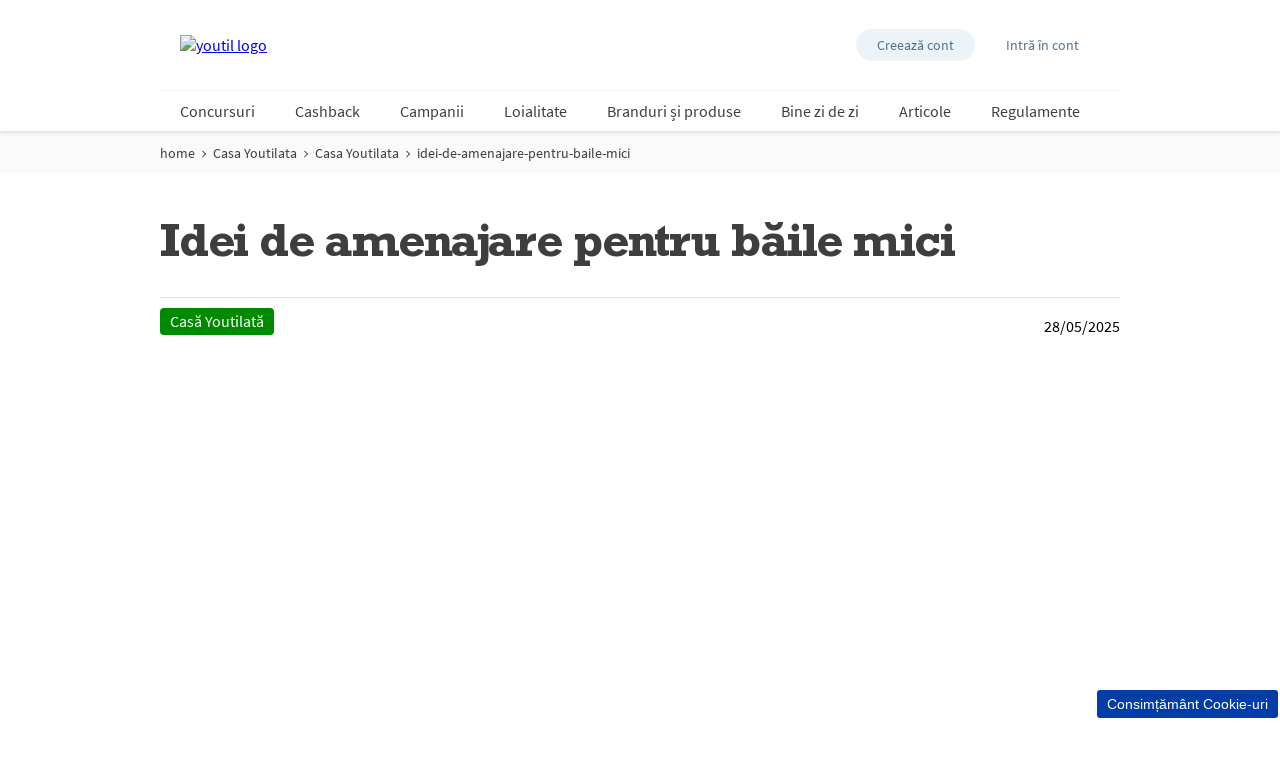

--- FILE ---
content_type: text/html; charset=utf-8
request_url: https://www.youtil.ro/casa-youtilata/casa-youtilata/idei-de-amenajare-pentru-baile-mici
body_size: 23383
content:
<!doctype html><html lang="ro-RO"><head><title data-react-helmet="true">Idei de amenajare pentru băile mici </title><meta data-react-helmet="true" name="description" content="De cele mai multe ori o baie mică nu are nevoie neapărat de mai mulți metri pătrați, ci de mai multe idei ingenioase. "/><meta data-react-helmet="true" name="robots" content="index, follow, max-image-preview:large"/><meta data-react-helmet="true" property="og:url" content="https://www.youtil.ro/casa-youtilata/casa-youtilata/idei-de-amenajare-pentru-baile-mici"/><meta data-react-helmet="true" property="og:title" content="Idei de amenajare pentru băile mici "/><meta data-react-helmet="true" property="og:description" content="De cele mai multe ori o baie mică nu are nevoie neapărat de mai mulți metri pătrați, ci de mai multe idei ingenioase. "/><meta data-react-helmet="true" name="twitter:card" content="summary_large_image" data-testid="twitter:card"/><meta data-react-helmet="true" property="og:type" content="article"/><link data-react-helmet="true" rel="stylesheet" href="/dist/gf-jss/fonts/fonts.css"/><link data-react-helmet="true" rel="canonical" href="https://www.youtil.ro/casa-youtilata/casa-youtilata/idei-de-amenajare-pentru-baile-mici"/><link data-react-helmet="true" rel="shortcut icon" href="https://cdn-prd.pgjoltx.com/-/media/Growing-Families-Version1/GF-RO/ACTIVATIONS-2023/MARCH-23/FAVICON/Favicon-Youtil_2.png?rev=716360a8a2d14e588dd1c562476a17d1" sizes="32x32" type="image/png"/><link data-react-helmet="true" rel="shortcut icon" href="https://cdn-prd.pgjoltx.com/-/media/Growing-Families-Version1/GF-RO/ACTIVATIONS-2023/MARCH-23/FAVICON/Favicon-Youtil_2.png?rev=716360a8a2d14e588dd1c562476a17d1" sizes="128x128" type="image/png"/><link data-react-helmet="true" rel="apple-touch-icon" sizes="57x57" href="https://cdn-prd.pgjoltx.com/-/media/Growing-Families-Version1/GF-RO/ACTIVATIONS-2023/MARCH-23/FAVICON/Favicon-Youtil_2.png?rev=716360a8a2d14e588dd1c562476a17d1"/><link data-react-helmet="true" rel="apple-touch-icon" sizes="60x60" href="https://cdn-prd.pgjoltx.com/-/media/Growing-Families-Version1/GF-RO/ACTIVATIONS-2023/MARCH-23/FAVICON/Favicon-Youtil_2.png?rev=716360a8a2d14e588dd1c562476a17d1"/><link data-react-helmet="true" rel="apple-touch-icon" sizes="72x72" href="https://cdn-prd.pgjoltx.com/-/media/Growing-Families-Version1/GF-RO/ACTIVATIONS-2023/MARCH-23/FAVICON/Favicon-Youtil_2.png?rev=716360a8a2d14e588dd1c562476a17d1"/><link data-react-helmet="true" rel="apple-touch-icon" sizes="76x76" href="https://cdn-prd.pgjoltx.com/-/media/Growing-Families-Version1/GF-RO/ACTIVATIONS-2023/MARCH-23/FAVICON/Favicon-Youtil_2.png?rev=716360a8a2d14e588dd1c562476a17d1"/><link data-react-helmet="true" rel="apple-touch-icon" sizes="114x114" href="https://cdn-prd.pgjoltx.com/-/media/Growing-Families-Version1/GF-RO/ACTIVATIONS-2023/MARCH-23/FAVICON/Favicon-Youtil_2.png?rev=716360a8a2d14e588dd1c562476a17d1"/><link data-react-helmet="true" rel="apple-touch-icon" sizes="120x120" href="https://cdn-prd.pgjoltx.com/-/media/Growing-Families-Version1/GF-RO/ACTIVATIONS-2023/MARCH-23/FAVICON/Favicon-Youtil_2.png?rev=716360a8a2d14e588dd1c562476a17d1"/><link data-react-helmet="true" rel="shortcut icon" href="https://cdn-prd.pgjoltx.com/-/media/Growing-Families-Version1/GF-RO/ACTIVATIONS-2023/MARCH-23/FAVICON/Favicon-Youtil_2.png?rev=716360a8a2d14e588dd1c562476a17d1" sizes="152x152" type="image/png"/><link data-react-helmet="true" rel="apple-touch-icon" sizes="144x144" href="https://cdn-prd.pgjoltx.com/-/media/Growing-Families-Version1/GF-RO/ACTIVATIONS-2023/MARCH-23/FAVICON/Favicon-Youtil_2.png?rev=716360a8a2d14e588dd1c562476a17d1"/><link data-react-helmet="true" rel="apple-touch-icon" sizes="152x152" href="https://cdn-prd.pgjoltx.com/-/media/Growing-Families-Version1/GF-RO/ACTIVATIONS-2023/MARCH-23/FAVICON/Favicon-Youtil_2.png?rev=716360a8a2d14e588dd1c562476a17d1"/><link data-react-helmet="true" rel="shortcut icon" href="https://cdn-prd.pgjoltx.com/-/media/Growing-Families-Version1/GF-RO/ACTIVATIONS-2023/MARCH-23/FAVICON/Favicon-Youtil_2.png?rev=716360a8a2d14e588dd1c562476a17d1" sizes="167x167" type="image/png"/><link data-react-helmet="true" rel="shortcut icon" href="https://cdn-prd.pgjoltx.com/-/media/Growing-Families-Version1/GF-RO/ACTIVATIONS-2023/MARCH-23/FAVICON/Favicon-Youtil_2.png?rev=716360a8a2d14e588dd1c562476a17d1" sizes="180x180" type="image/png"/><link data-react-helmet="true" rel="apple-touch-icon" sizes="180x180" href="https://cdn-prd.pgjoltx.com/-/media/Growing-Families-Version1/GF-RO/ACTIVATIONS-2023/MARCH-23/FAVICON/Favicon-Youtil_2.png?rev=716360a8a2d14e588dd1c562476a17d1"/><link data-react-helmet="true" rel="shortcut icon" href="https://cdn-prd.pgjoltx.com/-/media/Growing-Families-Version1/GF-RO/ACTIVATIONS-2023/MARCH-23/FAVICON/Favicon-Youtil_2.png?rev=716360a8a2d14e588dd1c562476a17d1" sizes="192x192" type="image/png"/><link data-react-helmet="true" rel="shortcut icon" href="https://cdn-prd.pgjoltx.com/-/media/Growing-Families-Version1/GF-RO/ACTIVATIONS-2023/MARCH-23/FAVICON/Favicon-Youtil_2.png?rev=716360a8a2d14e588dd1c562476a17d1" sizes="196x196" type="image/png"/><meta charset="utf-8"><meta name="viewport" content="width=device-width,initial-scale=1,shrink-to-fit=no"><meta name="theme-color" content="#ffffff"><meta http-equiv="Pragma" content="no-cache"/><meta http-equiv="cache-control" content="no-cache, no-store, must-revalidate"/><script defer="defer" src="/dist/gf-jss/static/js/main.d1e7da9c.js"></script><link href="/dist/gf-jss/static/css/main.85166e45.css" rel="stylesheet"><style data-styled="true" data-styled-version="5.3.11">.cXCmOA{padding:0 2rem;margin:0;}/*!sc*/
data-styled.g1[id="sc-aXZVg"]{content:"cXCmOA,"}/*!sc*/
.iPZoVp{padding:0 1.25rem;margin:0;}/*!sc*/
.iPZoVp .section{padding:0;}/*!sc*/
@media (min-width:768px){.iPZoVp{padding:0;}}/*!sc*/
.dlotxD{padding:0;margin:0;}/*!sc*/
.dlotxD .section{padding:0;}/*!sc*/
@media (min-width:768px){.dlotxD{padding:0;}}/*!sc*/
data-styled.g4[id="sc-fqkvVR"]{content:"iPZoVp,dlotxD,"}/*!sc*/
.fCMpcV{-webkit-box-flex:1;-webkit-flex-grow:1;-ms-flex-positive:1;flex-grow:1;margin:0 auto;max-width:360px;width:auto;}/*!sc*/
@media (min-width:768px){.fCMpcV{max-width:720px;overflow:visible;}}/*!sc*/
@media (min-width:1024px){.fCMpcV{max-width:960px;}}/*!sc*/
@media (min-width:1440px){.fCMpcV{max-width:1080px;}}/*!sc*/
.crMscT{-webkit-box-flex:1;-webkit-flex-grow:1;-ms-flex-positive:1;flex-grow:1;margin:0 auto;overflow:hidden;width:auto;}/*!sc*/
@media (min-width:768px){}/*!sc*/
@media (min-width:1024px){}/*!sc*/
@media (min-width:1440px){}/*!sc*/
data-styled.g5[id="sc-dcJsrY"]{content:"fCMpcV,crMscT,"}/*!sc*/
.gudHBu{display:block;}/*!sc*/
@media (min-width:768px){.gudHBu{width:58.333333333333336%;}}/*!sc*/
.gRGxOp{display:block;}/*!sc*/
@media (min-width:768px){.gRGxOp{width:41.66666666666667%;}}/*!sc*/
.gIipcA{display:block;}/*!sc*/
@media (min-width:768px){.gIipcA{width:25%;}}/*!sc*/
.cMCytz{display:block;-webkit-flex-basis:0;-ms-flex-preferred-size:0;flex-basis:0;-webkit-box-flex:1;-webkit-flex-grow:1;-ms-flex-positive:1;flex-grow:1;-webkit-flex-shrink:1;-ms-flex-negative:1;flex-shrink:1;}/*!sc*/
@media (min-width:768px){.cMCytz{margin-left:25%;}}/*!sc*/
.dwAiFR{display:block;-webkit-flex-basis:0;-ms-flex-preferred-size:0;flex-basis:0;-webkit-box-flex:1;-webkit-flex-grow:1;-ms-flex-positive:1;flex-grow:1;-webkit-flex-shrink:1;-ms-flex-negative:1;flex-shrink:1;}/*!sc*/
data-styled.g8[id="sc-kAyceB"]{content:"gudHBu,gRGxOp,gIipcA,cMCytz,dwAiFR,"}/*!sc*/
.gmMBso{margin-left:-0.625rem;margin-right:-0.625rem;}/*!sc*/
.gmMBso > .sc-kAyceB{padding:0.625rem;}/*!sc*/
@media (min-width:768px){.gmMBso{display:-webkit-box;display:-webkit-flex;display:-ms-flexbox;display:flex;}}/*!sc*/
data-styled.g9[id="sc-imWYAI"]{content:"gmMBso,"}/*!sc*/
.gRXtSJ{height:1px;left:-9999px;overflow:hidden;position:absolute;top:auto;width:1px;}/*!sc*/
data-styled.g10[id="sc-jXbUNg"]{content:"gRXtSJ,"}/*!sc*/
.csstcj{display:block;fill:currentColor;height:1.5rem;width:1.5rem;}/*!sc*/
.khCatL{display:block;fill:currentColor;height:1.2rem;width:1.2rem;}/*!sc*/
.eVFVKH{display:block;fill:currentColor;height:100%;width:100%;}/*!sc*/
.hpoHvT{display:block;fill:currentColor;height:1rem;width:1rem;}/*!sc*/
.kzaGYs{display:block;fill:#215b9a;height:1.75rem;width:1.75rem;}/*!sc*/
.cCOTDd{display:block;fill:#de1c1c;height:1.75rem;width:1.75rem;}/*!sc*/
data-styled.g11[id="sc-dhKdcB"]{content:"csstcj,khCatL,eVFVKH,hpoHvT,kzaGYs,cCOTDd,"}/*!sc*/
.gNtiCn{-webkit-appearance:none;-moz-appearance:none;appearance:none;border-style:solid;color:#fff;cursor:pointer;display:block;font-size:1rem;line-height:1.25rem;max-width:100%;overflow:hidden;padding:0.8125rem 1.875rem;position:relative;text-align:center;-webkit-text-decoration:none;text-decoration:none;text-overflow:ellipsis;-webkit-transition: background 150ms cubic-bezier(0.4,0,0.2,1), border 150ms cubic-bezier(0.4,0,0.2,1), color 150ms cubic-bezier(0.4,0,0.2,1);transition: background 150ms cubic-bezier(0.4,0,0.2,1), border 150ms cubic-bezier(0.4,0,0.2,1), color 150ms cubic-bezier(0.4,0,0.2,1);vertical-align:top;white-space:nowrap;width:100%;background:#d129a1;border-color:#d129a1;border-radius:3px;border-width:2px;font-family:'Source Sans Pro Bold',sans-serif;text-transform:uppercase;-webkit-text-decoration:none;text-decoration:none;pointer-events:allowed;}/*!sc*/
.gNtiCn .sc-kpDqfm{border-color:#fff;border-right-color:transparent;border-top-color:transparent;}/*!sc*/
.gNtiCn:hover{background:#df59b8;border-color:#df59b8;-webkit-text-decoration:none;text-decoration:none;color:#fff;}/*!sc*/
.gNtiCn:hover .sc-kpDqfm{border-color:#fff;border-right-color:transparent;border-top-color:transparent;}/*!sc*/
.gNtiCn:focus{outline:1px solid #0579d1;outline-offset:1px;}/*!sc*/
@media (min-width:768px){.gNtiCn{display:inline-block;width:auto;}}/*!sc*/
data-styled.g16[id="sc-jEACwC"]{content:"gNtiCn,"}/*!sc*/
html{background:#fff;}/*!sc*/
body{-moz-osx-font-smoothing:grayscale;-webkit-font-smoothing:antialiased;font-family:'Source Sans Pro Regular',sans-serif;}/*!sc*/
@media (max-width:767px){body{padding-top:60px;}}/*!sc*/
button::-moz-focus-inner{border:0;}/*!sc*/
#mics-iframe{top:50%;left:50%;-webkit-transform:translate(-50%,-50%);-ms-transform:translate(-50%,-50%);transform:translate(-50%,-50%);}/*!sc*/
data-styled.g34[id="sc-global-bqvZhE1"]{content:"sc-global-bqvZhE1,"}/*!sc*/
.eepQMs{display:block;height:100%;left:0;position:absolute;top:0;width:100%;}/*!sc*/
data-styled.g44[id="sc-kOPcWz"]{content:"eepQMs,"}/*!sc*/
.fcnqXs{display:block;width:100%;height:100%;object-fit:cover;}/*!sc*/
data-styled.g45[id="sc-cWSHoV"]{content:"fcnqXs,"}/*!sc*/
.dJjmjn{color:#3e3d40;font-family:'Rockwell Std Bold',sans-serif;margin-bottom:1.75rem;-webkit-letter-spacing:-0.0625rem;-moz-letter-spacing:-0.0625rem;-ms-letter-spacing:-0.0625rem;letter-spacing:-0.0625rem;font-size:2rem;line-height:2.5rem;}/*!sc*/
@media (min-width:768px){.dJjmjn{font-size:3rem;line-height:3.25rem;}}/*!sc*/
.dJjmjn.styled-h1{color:#3e3d40;font-family:'Rockwell Std Bold',sans-serif;margin-bottom:1.75rem;-webkit-letter-spacing:-0.0625rem;-moz-letter-spacing:-0.0625rem;-ms-letter-spacing:-0.0625rem;letter-spacing:-0.0625rem;font-size:2rem;line-height:2.5rem;}/*!sc*/
@media (min-width:768px){.dJjmjn.styled-h1{font-size:3rem;line-height:3.25rem;}}/*!sc*/
.dJjmjn span.styled-h1{color:#3e3d40;font-family:'Rockwell Std Bold',sans-serif;margin-bottom:1.75rem;-webkit-letter-spacing:-0.0625rem;-moz-letter-spacing:-0.0625rem;-ms-letter-spacing:-0.0625rem;letter-spacing:-0.0625rem;font-size:2rem;line-height:2.5rem;}/*!sc*/
@media (min-width:768px){.dJjmjn span.styled-h1{font-size:3rem;line-height:3.25rem;}}/*!sc*/
.dJjmjn.styled-h2{color:#3e3d40;font-family:'Rockwell Std Bold',sans-serif;margin-bottom:1.75rem;font-size:1.5rem;-webkit-letter-spacing:-0.046875rem;-moz-letter-spacing:-0.046875rem;-ms-letter-spacing:-0.046875rem;letter-spacing:-0.046875rem;line-height:2rem;}/*!sc*/
@media (min-width:768px){.dJjmjn.styled-h2{font-size:1.5rem;line-height:2rem;}}/*!sc*/
.dJjmjn span.styled-h2{color:#3e3d40;font-family:'Rockwell Std Bold',sans-serif;margin-bottom:1.75rem;font-size:1.5rem;-webkit-letter-spacing:-0.046875rem;-moz-letter-spacing:-0.046875rem;-ms-letter-spacing:-0.046875rem;letter-spacing:-0.046875rem;line-height:2rem;}/*!sc*/
@media (min-width:768px){.dJjmjn span.styled-h2{font-size:1.5rem;line-height:2rem;}}/*!sc*/
.dJjmjn.styled-h3{color:#3e3d40;font-family:'Rockwell Std Bold',sans-serif;margin-bottom:1.75rem;font-family:'Rockwell Std Regular',sans-serif;font-size:1.5rem;line-height:2rem;-webkit-letter-spacing:-0.046875rem;-moz-letter-spacing:-0.046875rem;-ms-letter-spacing:-0.046875rem;letter-spacing:-0.046875rem;}/*!sc*/
@media (min-width:768px){.dJjmjn.styled-h3{font-size:1.5rem;line-height:2rem;}}/*!sc*/
.dJjmjn span.styled-h3{color:#3e3d40;font-family:'Rockwell Std Bold',sans-serif;margin-bottom:1.75rem;font-family:'Rockwell Std Regular',sans-serif;font-size:1.5rem;line-height:2rem;-webkit-letter-spacing:-0.046875rem;-moz-letter-spacing:-0.046875rem;-ms-letter-spacing:-0.046875rem;letter-spacing:-0.046875rem;}/*!sc*/
@media (min-width:768px){.dJjmjn span.styled-h3{font-size:1.5rem;line-height:2rem;}}/*!sc*/
.dJjmjn.styled-h4{color:#3e3d40;font-family:'Rockwell Std Bold',sans-serif;margin-bottom:1.75rem;font-family:'Rockwell Std Regular',sans-serif;font-size:1.1875rem;line-height:1.75rem;}/*!sc*/
@media (min-width:768px){.dJjmjn.styled-h4{font-size:1.5rem;line-height:1.75rem;}}/*!sc*/
.dJjmjn span.styled-h4{color:#3e3d40;font-family:'Rockwell Std Bold',sans-serif;margin-bottom:1.75rem;font-family:'Rockwell Std Regular',sans-serif;font-size:1.1875rem;line-height:1.75rem;}/*!sc*/
@media (min-width:768px){.dJjmjn span.styled-h4{font-size:1.5rem;line-height:1.75rem;}}/*!sc*/
.dJjmjn span.styled-h1{color:#3e3d40;font-family:'Rockwell Std Bold',sans-serif;margin-bottom:1.75rem;-webkit-letter-spacing:-0.0625rem;-moz-letter-spacing:-0.0625rem;-ms-letter-spacing:-0.0625rem;letter-spacing:-0.0625rem;font-size:2rem;line-height:2.5rem;}/*!sc*/
@media (min-width:768px){.dJjmjn span.styled-h1{font-size:3rem;line-height:3.25rem;}}/*!sc*/
.dJjmjn span.styled-h2{color:#3e3d40;font-family:'Rockwell Std Bold',sans-serif;margin-bottom:1.75rem;font-size:1.5rem;-webkit-letter-spacing:-0.046875rem;-moz-letter-spacing:-0.046875rem;-ms-letter-spacing:-0.046875rem;letter-spacing:-0.046875rem;line-height:2rem;}/*!sc*/
@media (min-width:768px){.dJjmjn span.styled-h2{font-size:1.5rem;line-height:2rem;}}/*!sc*/
.dJjmjn span.styled-h3{color:#3e3d40;font-family:'Rockwell Std Bold',sans-serif;margin-bottom:1.75rem;font-family:'Rockwell Std Regular',sans-serif;font-size:1.5rem;line-height:2rem;-webkit-letter-spacing:-0.046875rem;-moz-letter-spacing:-0.046875rem;-ms-letter-spacing:-0.046875rem;letter-spacing:-0.046875rem;}/*!sc*/
@media (min-width:768px){.dJjmjn span.styled-h3{font-size:1.5rem;line-height:2rem;}}/*!sc*/
.dJjmjn span.styled-h4{color:#3e3d40;font-family:'Rockwell Std Bold',sans-serif;margin-bottom:1.75rem;font-family:'Rockwell Std Regular',sans-serif;font-size:1.1875rem;line-height:1.75rem;}/*!sc*/
@media (min-width:768px){.dJjmjn span.styled-h4{font-size:1.5rem;line-height:1.75rem;}}/*!sc*/
data-styled.g53[id="sc-esYiGF"]{content:"dJjmjn,"}/*!sc*/
.eXAUvY{color:#3e3d40;font-family:'Source Sans Pro Regular',sans-serif;font-size:1rem;line-height:1.75rem;}/*!sc*/
.eXAUvY h1{color:#3e3d40;font-family:'Rockwell Std Bold',sans-serif;margin-bottom:1.75rem;-webkit-letter-spacing:-0.0625rem;-moz-letter-spacing:-0.0625rem;-ms-letter-spacing:-0.0625rem;letter-spacing:-0.0625rem;font-size:2rem;line-height:2.5rem;}/*!sc*/
@media (min-width:768px){.eXAUvY h1{font-size:3rem;line-height:3.25rem;}}/*!sc*/
.eXAUvY h1.styled-h1{color:#3e3d40;font-family:'Rockwell Std Bold',sans-serif;margin-bottom:1.75rem;-webkit-letter-spacing:-0.0625rem;-moz-letter-spacing:-0.0625rem;-ms-letter-spacing:-0.0625rem;letter-spacing:-0.0625rem;font-size:2rem;line-height:2.5rem;}/*!sc*/
@media (min-width:768px){.eXAUvY h1.styled-h1{font-size:3rem;line-height:3.25rem;}}/*!sc*/
.eXAUvY h1 span.styled-h1{color:#3e3d40;font-family:'Rockwell Std Bold',sans-serif;margin-bottom:1.75rem;-webkit-letter-spacing:-0.0625rem;-moz-letter-spacing:-0.0625rem;-ms-letter-spacing:-0.0625rem;letter-spacing:-0.0625rem;font-size:2rem;line-height:2.5rem;}/*!sc*/
@media (min-width:768px){.eXAUvY h1 span.styled-h1{font-size:3rem;line-height:3.25rem;}}/*!sc*/
.eXAUvY h1.styled-h2{color:#3e3d40;font-family:'Rockwell Std Bold',sans-serif;margin-bottom:1.75rem;font-size:1.5rem;-webkit-letter-spacing:-0.046875rem;-moz-letter-spacing:-0.046875rem;-ms-letter-spacing:-0.046875rem;letter-spacing:-0.046875rem;line-height:2rem;}/*!sc*/
@media (min-width:768px){.eXAUvY h1.styled-h2{font-size:1.5rem;line-height:2rem;}}/*!sc*/
.eXAUvY h1 span.styled-h2{color:#3e3d40;font-family:'Rockwell Std Bold',sans-serif;margin-bottom:1.75rem;font-size:1.5rem;-webkit-letter-spacing:-0.046875rem;-moz-letter-spacing:-0.046875rem;-ms-letter-spacing:-0.046875rem;letter-spacing:-0.046875rem;line-height:2rem;}/*!sc*/
@media (min-width:768px){.eXAUvY h1 span.styled-h2{font-size:1.5rem;line-height:2rem;}}/*!sc*/
.eXAUvY h1.styled-h3{color:#3e3d40;font-family:'Rockwell Std Bold',sans-serif;margin-bottom:1.75rem;font-family:'Rockwell Std Regular',sans-serif;font-size:1.5rem;line-height:2rem;-webkit-letter-spacing:-0.046875rem;-moz-letter-spacing:-0.046875rem;-ms-letter-spacing:-0.046875rem;letter-spacing:-0.046875rem;}/*!sc*/
@media (min-width:768px){.eXAUvY h1.styled-h3{font-size:1.5rem;line-height:2rem;}}/*!sc*/
.eXAUvY h1 span.styled-h3{color:#3e3d40;font-family:'Rockwell Std Bold',sans-serif;margin-bottom:1.75rem;font-family:'Rockwell Std Regular',sans-serif;font-size:1.5rem;line-height:2rem;-webkit-letter-spacing:-0.046875rem;-moz-letter-spacing:-0.046875rem;-ms-letter-spacing:-0.046875rem;letter-spacing:-0.046875rem;}/*!sc*/
@media (min-width:768px){.eXAUvY h1 span.styled-h3{font-size:1.5rem;line-height:2rem;}}/*!sc*/
.eXAUvY h1.styled-h4{color:#3e3d40;font-family:'Rockwell Std Bold',sans-serif;margin-bottom:1.75rem;font-family:'Rockwell Std Regular',sans-serif;font-size:1.1875rem;line-height:1.75rem;}/*!sc*/
@media (min-width:768px){.eXAUvY h1.styled-h4{font-size:1.5rem;line-height:1.75rem;}}/*!sc*/
.eXAUvY h1 span.styled-h4{color:#3e3d40;font-family:'Rockwell Std Bold',sans-serif;margin-bottom:1.75rem;font-family:'Rockwell Std Regular',sans-serif;font-size:1.1875rem;line-height:1.75rem;}/*!sc*/
@media (min-width:768px){.eXAUvY h1 span.styled-h4{font-size:1.5rem;line-height:1.75rem;}}/*!sc*/
.eXAUvY h1 span.styled-h1{color:#3e3d40;font-family:'Rockwell Std Bold',sans-serif;margin-bottom:1.75rem;-webkit-letter-spacing:-0.0625rem;-moz-letter-spacing:-0.0625rem;-ms-letter-spacing:-0.0625rem;letter-spacing:-0.0625rem;font-size:2rem;line-height:2.5rem;}/*!sc*/
@media (min-width:768px){.eXAUvY h1 span.styled-h1{font-size:3rem;line-height:3.25rem;}}/*!sc*/
.eXAUvY h1 span.styled-h2{color:#3e3d40;font-family:'Rockwell Std Bold',sans-serif;margin-bottom:1.75rem;font-size:1.5rem;-webkit-letter-spacing:-0.046875rem;-moz-letter-spacing:-0.046875rem;-ms-letter-spacing:-0.046875rem;letter-spacing:-0.046875rem;line-height:2rem;}/*!sc*/
@media (min-width:768px){.eXAUvY h1 span.styled-h2{font-size:1.5rem;line-height:2rem;}}/*!sc*/
.eXAUvY h1 span.styled-h3{color:#3e3d40;font-family:'Rockwell Std Bold',sans-serif;margin-bottom:1.75rem;font-family:'Rockwell Std Regular',sans-serif;font-size:1.5rem;line-height:2rem;-webkit-letter-spacing:-0.046875rem;-moz-letter-spacing:-0.046875rem;-ms-letter-spacing:-0.046875rem;letter-spacing:-0.046875rem;}/*!sc*/
@media (min-width:768px){.eXAUvY h1 span.styled-h3{font-size:1.5rem;line-height:2rem;}}/*!sc*/
.eXAUvY h1 span.styled-h4{color:#3e3d40;font-family:'Rockwell Std Bold',sans-serif;margin-bottom:1.75rem;font-family:'Rockwell Std Regular',sans-serif;font-size:1.1875rem;line-height:1.75rem;}/*!sc*/
@media (min-width:768px){.eXAUvY h1 span.styled-h4{font-size:1.5rem;line-height:1.75rem;}}/*!sc*/
.eXAUvY h2{color:#3e3d40;font-family:'Rockwell Std Bold',sans-serif;margin-bottom:1.75rem;font-size:1.5rem;-webkit-letter-spacing:-0.046875rem;-moz-letter-spacing:-0.046875rem;-ms-letter-spacing:-0.046875rem;letter-spacing:-0.046875rem;line-height:2rem;}/*!sc*/
@media (min-width:768px){.eXAUvY h2{font-size:1.5rem;line-height:2rem;}}/*!sc*/
.eXAUvY h2.styled-h1{color:#3e3d40;font-family:'Rockwell Std Bold',sans-serif;margin-bottom:1.75rem;-webkit-letter-spacing:-0.0625rem;-moz-letter-spacing:-0.0625rem;-ms-letter-spacing:-0.0625rem;letter-spacing:-0.0625rem;font-size:2rem;line-height:2.5rem;}/*!sc*/
@media (min-width:768px){.eXAUvY h2.styled-h1{font-size:3rem;line-height:3.25rem;}}/*!sc*/
.eXAUvY h2 span.styled-h1{color:#3e3d40;font-family:'Rockwell Std Bold',sans-serif;margin-bottom:1.75rem;-webkit-letter-spacing:-0.0625rem;-moz-letter-spacing:-0.0625rem;-ms-letter-spacing:-0.0625rem;letter-spacing:-0.0625rem;font-size:2rem;line-height:2.5rem;}/*!sc*/
@media (min-width:768px){.eXAUvY h2 span.styled-h1{font-size:3rem;line-height:3.25rem;}}/*!sc*/
.eXAUvY h2.styled-h2{color:#3e3d40;font-family:'Rockwell Std Bold',sans-serif;margin-bottom:1.75rem;font-size:1.5rem;-webkit-letter-spacing:-0.046875rem;-moz-letter-spacing:-0.046875rem;-ms-letter-spacing:-0.046875rem;letter-spacing:-0.046875rem;line-height:2rem;}/*!sc*/
@media (min-width:768px){.eXAUvY h2.styled-h2{font-size:1.5rem;line-height:2rem;}}/*!sc*/
.eXAUvY h2 span.styled-h2{color:#3e3d40;font-family:'Rockwell Std Bold',sans-serif;margin-bottom:1.75rem;font-size:1.5rem;-webkit-letter-spacing:-0.046875rem;-moz-letter-spacing:-0.046875rem;-ms-letter-spacing:-0.046875rem;letter-spacing:-0.046875rem;line-height:2rem;}/*!sc*/
@media (min-width:768px){.eXAUvY h2 span.styled-h2{font-size:1.5rem;line-height:2rem;}}/*!sc*/
.eXAUvY h2.styled-h3{color:#3e3d40;font-family:'Rockwell Std Bold',sans-serif;margin-bottom:1.75rem;font-family:'Rockwell Std Regular',sans-serif;font-size:1.5rem;line-height:2rem;-webkit-letter-spacing:-0.046875rem;-moz-letter-spacing:-0.046875rem;-ms-letter-spacing:-0.046875rem;letter-spacing:-0.046875rem;}/*!sc*/
@media (min-width:768px){.eXAUvY h2.styled-h3{font-size:1.5rem;line-height:2rem;}}/*!sc*/
.eXAUvY h2 span.styled-h3{color:#3e3d40;font-family:'Rockwell Std Bold',sans-serif;margin-bottom:1.75rem;font-family:'Rockwell Std Regular',sans-serif;font-size:1.5rem;line-height:2rem;-webkit-letter-spacing:-0.046875rem;-moz-letter-spacing:-0.046875rem;-ms-letter-spacing:-0.046875rem;letter-spacing:-0.046875rem;}/*!sc*/
@media (min-width:768px){.eXAUvY h2 span.styled-h3{font-size:1.5rem;line-height:2rem;}}/*!sc*/
.eXAUvY h2.styled-h4{color:#3e3d40;font-family:'Rockwell Std Bold',sans-serif;margin-bottom:1.75rem;font-family:'Rockwell Std Regular',sans-serif;font-size:1.1875rem;line-height:1.75rem;}/*!sc*/
@media (min-width:768px){.eXAUvY h2.styled-h4{font-size:1.5rem;line-height:1.75rem;}}/*!sc*/
.eXAUvY h2 span.styled-h4{color:#3e3d40;font-family:'Rockwell Std Bold',sans-serif;margin-bottom:1.75rem;font-family:'Rockwell Std Regular',sans-serif;font-size:1.1875rem;line-height:1.75rem;}/*!sc*/
@media (min-width:768px){.eXAUvY h2 span.styled-h4{font-size:1.5rem;line-height:1.75rem;}}/*!sc*/
.eXAUvY h2 span.styled-h1{color:#3e3d40;font-family:'Rockwell Std Bold',sans-serif;margin-bottom:1.75rem;-webkit-letter-spacing:-0.0625rem;-moz-letter-spacing:-0.0625rem;-ms-letter-spacing:-0.0625rem;letter-spacing:-0.0625rem;font-size:2rem;line-height:2.5rem;}/*!sc*/
@media (min-width:768px){.eXAUvY h2 span.styled-h1{font-size:3rem;line-height:3.25rem;}}/*!sc*/
.eXAUvY h2 span.styled-h2{color:#3e3d40;font-family:'Rockwell Std Bold',sans-serif;margin-bottom:1.75rem;font-size:1.5rem;-webkit-letter-spacing:-0.046875rem;-moz-letter-spacing:-0.046875rem;-ms-letter-spacing:-0.046875rem;letter-spacing:-0.046875rem;line-height:2rem;}/*!sc*/
@media (min-width:768px){.eXAUvY h2 span.styled-h2{font-size:1.5rem;line-height:2rem;}}/*!sc*/
.eXAUvY h2 span.styled-h3{color:#3e3d40;font-family:'Rockwell Std Bold',sans-serif;margin-bottom:1.75rem;font-family:'Rockwell Std Regular',sans-serif;font-size:1.5rem;line-height:2rem;-webkit-letter-spacing:-0.046875rem;-moz-letter-spacing:-0.046875rem;-ms-letter-spacing:-0.046875rem;letter-spacing:-0.046875rem;}/*!sc*/
@media (min-width:768px){.eXAUvY h2 span.styled-h3{font-size:1.5rem;line-height:2rem;}}/*!sc*/
.eXAUvY h2 span.styled-h4{color:#3e3d40;font-family:'Rockwell Std Bold',sans-serif;margin-bottom:1.75rem;font-family:'Rockwell Std Regular',sans-serif;font-size:1.1875rem;line-height:1.75rem;}/*!sc*/
@media (min-width:768px){.eXAUvY h2 span.styled-h4{font-size:1.5rem;line-height:1.75rem;}}/*!sc*/
.eXAUvY h3{color:#3e3d40;font-family:'Rockwell Std Bold',sans-serif;margin-bottom:1.75rem;font-family:'Rockwell Std Regular',sans-serif;font-size:1.5rem;line-height:2rem;-webkit-letter-spacing:-0.046875rem;-moz-letter-spacing:-0.046875rem;-ms-letter-spacing:-0.046875rem;letter-spacing:-0.046875rem;}/*!sc*/
@media (min-width:768px){.eXAUvY h3{font-size:1.5rem;line-height:2rem;}}/*!sc*/
.eXAUvY h3.styled-h1{color:#3e3d40;font-family:'Rockwell Std Bold',sans-serif;margin-bottom:1.75rem;-webkit-letter-spacing:-0.0625rem;-moz-letter-spacing:-0.0625rem;-ms-letter-spacing:-0.0625rem;letter-spacing:-0.0625rem;font-size:2rem;line-height:2.5rem;}/*!sc*/
@media (min-width:768px){.eXAUvY h3.styled-h1{font-size:3rem;line-height:3.25rem;}}/*!sc*/
.eXAUvY h3 span.styled-h1{color:#3e3d40;font-family:'Rockwell Std Bold',sans-serif;margin-bottom:1.75rem;-webkit-letter-spacing:-0.0625rem;-moz-letter-spacing:-0.0625rem;-ms-letter-spacing:-0.0625rem;letter-spacing:-0.0625rem;font-size:2rem;line-height:2.5rem;}/*!sc*/
@media (min-width:768px){.eXAUvY h3 span.styled-h1{font-size:3rem;line-height:3.25rem;}}/*!sc*/
.eXAUvY h3.styled-h2{color:#3e3d40;font-family:'Rockwell Std Bold',sans-serif;margin-bottom:1.75rem;font-size:1.5rem;-webkit-letter-spacing:-0.046875rem;-moz-letter-spacing:-0.046875rem;-ms-letter-spacing:-0.046875rem;letter-spacing:-0.046875rem;line-height:2rem;}/*!sc*/
@media (min-width:768px){.eXAUvY h3.styled-h2{font-size:1.5rem;line-height:2rem;}}/*!sc*/
.eXAUvY h3 span.styled-h2{color:#3e3d40;font-family:'Rockwell Std Bold',sans-serif;margin-bottom:1.75rem;font-size:1.5rem;-webkit-letter-spacing:-0.046875rem;-moz-letter-spacing:-0.046875rem;-ms-letter-spacing:-0.046875rem;letter-spacing:-0.046875rem;line-height:2rem;}/*!sc*/
@media (min-width:768px){.eXAUvY h3 span.styled-h2{font-size:1.5rem;line-height:2rem;}}/*!sc*/
.eXAUvY h3.styled-h3{color:#3e3d40;font-family:'Rockwell Std Bold',sans-serif;margin-bottom:1.75rem;font-family:'Rockwell Std Regular',sans-serif;font-size:1.5rem;line-height:2rem;-webkit-letter-spacing:-0.046875rem;-moz-letter-spacing:-0.046875rem;-ms-letter-spacing:-0.046875rem;letter-spacing:-0.046875rem;}/*!sc*/
@media (min-width:768px){.eXAUvY h3.styled-h3{font-size:1.5rem;line-height:2rem;}}/*!sc*/
.eXAUvY h3 span.styled-h3{color:#3e3d40;font-family:'Rockwell Std Bold',sans-serif;margin-bottom:1.75rem;font-family:'Rockwell Std Regular',sans-serif;font-size:1.5rem;line-height:2rem;-webkit-letter-spacing:-0.046875rem;-moz-letter-spacing:-0.046875rem;-ms-letter-spacing:-0.046875rem;letter-spacing:-0.046875rem;}/*!sc*/
@media (min-width:768px){.eXAUvY h3 span.styled-h3{font-size:1.5rem;line-height:2rem;}}/*!sc*/
.eXAUvY h3.styled-h4{color:#3e3d40;font-family:'Rockwell Std Bold',sans-serif;margin-bottom:1.75rem;font-family:'Rockwell Std Regular',sans-serif;font-size:1.1875rem;line-height:1.75rem;}/*!sc*/
@media (min-width:768px){.eXAUvY h3.styled-h4{font-size:1.5rem;line-height:1.75rem;}}/*!sc*/
.eXAUvY h3 span.styled-h4{color:#3e3d40;font-family:'Rockwell Std Bold',sans-serif;margin-bottom:1.75rem;font-family:'Rockwell Std Regular',sans-serif;font-size:1.1875rem;line-height:1.75rem;}/*!sc*/
@media (min-width:768px){.eXAUvY h3 span.styled-h4{font-size:1.5rem;line-height:1.75rem;}}/*!sc*/
.eXAUvY h3 span.styled-h1{color:#3e3d40;font-family:'Rockwell Std Bold',sans-serif;margin-bottom:1.75rem;-webkit-letter-spacing:-0.0625rem;-moz-letter-spacing:-0.0625rem;-ms-letter-spacing:-0.0625rem;letter-spacing:-0.0625rem;font-size:2rem;line-height:2.5rem;}/*!sc*/
@media (min-width:768px){.eXAUvY h3 span.styled-h1{font-size:3rem;line-height:3.25rem;}}/*!sc*/
.eXAUvY h3 span.styled-h2{color:#3e3d40;font-family:'Rockwell Std Bold',sans-serif;margin-bottom:1.75rem;font-size:1.5rem;-webkit-letter-spacing:-0.046875rem;-moz-letter-spacing:-0.046875rem;-ms-letter-spacing:-0.046875rem;letter-spacing:-0.046875rem;line-height:2rem;}/*!sc*/
@media (min-width:768px){.eXAUvY h3 span.styled-h2{font-size:1.5rem;line-height:2rem;}}/*!sc*/
.eXAUvY h3 span.styled-h3{color:#3e3d40;font-family:'Rockwell Std Bold',sans-serif;margin-bottom:1.75rem;font-family:'Rockwell Std Regular',sans-serif;font-size:1.5rem;line-height:2rem;-webkit-letter-spacing:-0.046875rem;-moz-letter-spacing:-0.046875rem;-ms-letter-spacing:-0.046875rem;letter-spacing:-0.046875rem;}/*!sc*/
@media (min-width:768px){.eXAUvY h3 span.styled-h3{font-size:1.5rem;line-height:2rem;}}/*!sc*/
.eXAUvY h3 span.styled-h4{color:#3e3d40;font-family:'Rockwell Std Bold',sans-serif;margin-bottom:1.75rem;font-family:'Rockwell Std Regular',sans-serif;font-size:1.1875rem;line-height:1.75rem;}/*!sc*/
@media (min-width:768px){.eXAUvY h3 span.styled-h4{font-size:1.5rem;line-height:1.75rem;}}/*!sc*/
.eXAUvY h4{color:#3e3d40;font-family:'Rockwell Std Bold',sans-serif;margin-bottom:1.75rem;font-family:'Rockwell Std Regular',sans-serif;font-size:1.1875rem;line-height:1.75rem;}/*!sc*/
@media (min-width:768px){.eXAUvY h4{font-size:1.5rem;line-height:1.75rem;}}/*!sc*/
.eXAUvY h4.styled-h1{color:#3e3d40;font-family:'Rockwell Std Bold',sans-serif;margin-bottom:1.75rem;-webkit-letter-spacing:-0.0625rem;-moz-letter-spacing:-0.0625rem;-ms-letter-spacing:-0.0625rem;letter-spacing:-0.0625rem;font-size:2rem;line-height:2.5rem;}/*!sc*/
@media (min-width:768px){.eXAUvY h4.styled-h1{font-size:3rem;line-height:3.25rem;}}/*!sc*/
.eXAUvY h4 span.styled-h1{color:#3e3d40;font-family:'Rockwell Std Bold',sans-serif;margin-bottom:1.75rem;-webkit-letter-spacing:-0.0625rem;-moz-letter-spacing:-0.0625rem;-ms-letter-spacing:-0.0625rem;letter-spacing:-0.0625rem;font-size:2rem;line-height:2.5rem;}/*!sc*/
@media (min-width:768px){.eXAUvY h4 span.styled-h1{font-size:3rem;line-height:3.25rem;}}/*!sc*/
.eXAUvY h4.styled-h2{color:#3e3d40;font-family:'Rockwell Std Bold',sans-serif;margin-bottom:1.75rem;font-size:1.5rem;-webkit-letter-spacing:-0.046875rem;-moz-letter-spacing:-0.046875rem;-ms-letter-spacing:-0.046875rem;letter-spacing:-0.046875rem;line-height:2rem;}/*!sc*/
@media (min-width:768px){.eXAUvY h4.styled-h2{font-size:1.5rem;line-height:2rem;}}/*!sc*/
.eXAUvY h4 span.styled-h2{color:#3e3d40;font-family:'Rockwell Std Bold',sans-serif;margin-bottom:1.75rem;font-size:1.5rem;-webkit-letter-spacing:-0.046875rem;-moz-letter-spacing:-0.046875rem;-ms-letter-spacing:-0.046875rem;letter-spacing:-0.046875rem;line-height:2rem;}/*!sc*/
@media (min-width:768px){.eXAUvY h4 span.styled-h2{font-size:1.5rem;line-height:2rem;}}/*!sc*/
.eXAUvY h4.styled-h3{color:#3e3d40;font-family:'Rockwell Std Bold',sans-serif;margin-bottom:1.75rem;font-family:'Rockwell Std Regular',sans-serif;font-size:1.5rem;line-height:2rem;-webkit-letter-spacing:-0.046875rem;-moz-letter-spacing:-0.046875rem;-ms-letter-spacing:-0.046875rem;letter-spacing:-0.046875rem;}/*!sc*/
@media (min-width:768px){.eXAUvY h4.styled-h3{font-size:1.5rem;line-height:2rem;}}/*!sc*/
.eXAUvY h4 span.styled-h3{color:#3e3d40;font-family:'Rockwell Std Bold',sans-serif;margin-bottom:1.75rem;font-family:'Rockwell Std Regular',sans-serif;font-size:1.5rem;line-height:2rem;-webkit-letter-spacing:-0.046875rem;-moz-letter-spacing:-0.046875rem;-ms-letter-spacing:-0.046875rem;letter-spacing:-0.046875rem;}/*!sc*/
@media (min-width:768px){.eXAUvY h4 span.styled-h3{font-size:1.5rem;line-height:2rem;}}/*!sc*/
.eXAUvY h4.styled-h4{color:#3e3d40;font-family:'Rockwell Std Bold',sans-serif;margin-bottom:1.75rem;font-family:'Rockwell Std Regular',sans-serif;font-size:1.1875rem;line-height:1.75rem;}/*!sc*/
@media (min-width:768px){.eXAUvY h4.styled-h4{font-size:1.5rem;line-height:1.75rem;}}/*!sc*/
.eXAUvY h4 span.styled-h4{color:#3e3d40;font-family:'Rockwell Std Bold',sans-serif;margin-bottom:1.75rem;font-family:'Rockwell Std Regular',sans-serif;font-size:1.1875rem;line-height:1.75rem;}/*!sc*/
@media (min-width:768px){.eXAUvY h4 span.styled-h4{font-size:1.5rem;line-height:1.75rem;}}/*!sc*/
.eXAUvY h4 span.styled-h1{color:#3e3d40;font-family:'Rockwell Std Bold',sans-serif;margin-bottom:1.75rem;-webkit-letter-spacing:-0.0625rem;-moz-letter-spacing:-0.0625rem;-ms-letter-spacing:-0.0625rem;letter-spacing:-0.0625rem;font-size:2rem;line-height:2.5rem;}/*!sc*/
@media (min-width:768px){.eXAUvY h4 span.styled-h1{font-size:3rem;line-height:3.25rem;}}/*!sc*/
.eXAUvY h4 span.styled-h2{color:#3e3d40;font-family:'Rockwell Std Bold',sans-serif;margin-bottom:1.75rem;font-size:1.5rem;-webkit-letter-spacing:-0.046875rem;-moz-letter-spacing:-0.046875rem;-ms-letter-spacing:-0.046875rem;letter-spacing:-0.046875rem;line-height:2rem;}/*!sc*/
@media (min-width:768px){.eXAUvY h4 span.styled-h2{font-size:1.5rem;line-height:2rem;}}/*!sc*/
.eXAUvY h4 span.styled-h3{color:#3e3d40;font-family:'Rockwell Std Bold',sans-serif;margin-bottom:1.75rem;font-family:'Rockwell Std Regular',sans-serif;font-size:1.5rem;line-height:2rem;-webkit-letter-spacing:-0.046875rem;-moz-letter-spacing:-0.046875rem;-ms-letter-spacing:-0.046875rem;letter-spacing:-0.046875rem;}/*!sc*/
@media (min-width:768px){.eXAUvY h4 span.styled-h3{font-size:1.5rem;line-height:2rem;}}/*!sc*/
.eXAUvY h4 span.styled-h4{color:#3e3d40;font-family:'Rockwell Std Bold',sans-serif;margin-bottom:1.75rem;font-family:'Rockwell Std Regular',sans-serif;font-size:1.1875rem;line-height:1.75rem;}/*!sc*/
@media (min-width:768px){.eXAUvY h4 span.styled-h4{font-size:1.5rem;line-height:1.75rem;}}/*!sc*/
.eXAUvY h5.styled-h1{color:#3e3d40;font-family:'Rockwell Std Bold',sans-serif;margin-bottom:1.75rem;-webkit-letter-spacing:-0.0625rem;-moz-letter-spacing:-0.0625rem;-ms-letter-spacing:-0.0625rem;letter-spacing:-0.0625rem;font-size:2rem;line-height:2.5rem;}/*!sc*/
@media (min-width:768px){.eXAUvY h5.styled-h1{font-size:3rem;line-height:3.25rem;}}/*!sc*/
.eXAUvY h5 span.styled-h1{color:#3e3d40;font-family:'Rockwell Std Bold',sans-serif;margin-bottom:1.75rem;-webkit-letter-spacing:-0.0625rem;-moz-letter-spacing:-0.0625rem;-ms-letter-spacing:-0.0625rem;letter-spacing:-0.0625rem;font-size:2rem;line-height:2.5rem;}/*!sc*/
@media (min-width:768px){.eXAUvY h5 span.styled-h1{font-size:3rem;line-height:3.25rem;}}/*!sc*/
.eXAUvY h5.styled-h2{color:#3e3d40;font-family:'Rockwell Std Bold',sans-serif;margin-bottom:1.75rem;font-size:1.5rem;-webkit-letter-spacing:-0.046875rem;-moz-letter-spacing:-0.046875rem;-ms-letter-spacing:-0.046875rem;letter-spacing:-0.046875rem;line-height:2rem;}/*!sc*/
@media (min-width:768px){.eXAUvY h5.styled-h2{font-size:1.5rem;line-height:2rem;}}/*!sc*/
.eXAUvY h5 span.styled-h2{color:#3e3d40;font-family:'Rockwell Std Bold',sans-serif;margin-bottom:1.75rem;font-size:1.5rem;-webkit-letter-spacing:-0.046875rem;-moz-letter-spacing:-0.046875rem;-ms-letter-spacing:-0.046875rem;letter-spacing:-0.046875rem;line-height:2rem;}/*!sc*/
@media (min-width:768px){.eXAUvY h5 span.styled-h2{font-size:1.5rem;line-height:2rem;}}/*!sc*/
.eXAUvY h5.styled-h3{color:#3e3d40;font-family:'Rockwell Std Bold',sans-serif;margin-bottom:1.75rem;font-family:'Rockwell Std Regular',sans-serif;font-size:1.5rem;line-height:2rem;-webkit-letter-spacing:-0.046875rem;-moz-letter-spacing:-0.046875rem;-ms-letter-spacing:-0.046875rem;letter-spacing:-0.046875rem;}/*!sc*/
@media (min-width:768px){.eXAUvY h5.styled-h3{font-size:1.5rem;line-height:2rem;}}/*!sc*/
.eXAUvY h5 span.styled-h3{color:#3e3d40;font-family:'Rockwell Std Bold',sans-serif;margin-bottom:1.75rem;font-family:'Rockwell Std Regular',sans-serif;font-size:1.5rem;line-height:2rem;-webkit-letter-spacing:-0.046875rem;-moz-letter-spacing:-0.046875rem;-ms-letter-spacing:-0.046875rem;letter-spacing:-0.046875rem;}/*!sc*/
@media (min-width:768px){.eXAUvY h5 span.styled-h3{font-size:1.5rem;line-height:2rem;}}/*!sc*/
.eXAUvY h5.styled-h4{color:#3e3d40;font-family:'Rockwell Std Bold',sans-serif;margin-bottom:1.75rem;font-family:'Rockwell Std Regular',sans-serif;font-size:1.1875rem;line-height:1.75rem;}/*!sc*/
@media (min-width:768px){.eXAUvY h5.styled-h4{font-size:1.5rem;line-height:1.75rem;}}/*!sc*/
.eXAUvY h5 span.styled-h4{color:#3e3d40;font-family:'Rockwell Std Bold',sans-serif;margin-bottom:1.75rem;font-family:'Rockwell Std Regular',sans-serif;font-size:1.1875rem;line-height:1.75rem;}/*!sc*/
@media (min-width:768px){.eXAUvY h5 span.styled-h4{font-size:1.5rem;line-height:1.75rem;}}/*!sc*/
.eXAUvY h5 span.styled-h1{color:#3e3d40;font-family:'Rockwell Std Bold',sans-serif;margin-bottom:1.75rem;-webkit-letter-spacing:-0.0625rem;-moz-letter-spacing:-0.0625rem;-ms-letter-spacing:-0.0625rem;letter-spacing:-0.0625rem;font-size:2rem;line-height:2.5rem;}/*!sc*/
@media (min-width:768px){.eXAUvY h5 span.styled-h1{font-size:3rem;line-height:3.25rem;}}/*!sc*/
.eXAUvY h5 span.styled-h2{color:#3e3d40;font-family:'Rockwell Std Bold',sans-serif;margin-bottom:1.75rem;font-size:1.5rem;-webkit-letter-spacing:-0.046875rem;-moz-letter-spacing:-0.046875rem;-ms-letter-spacing:-0.046875rem;letter-spacing:-0.046875rem;line-height:2rem;}/*!sc*/
@media (min-width:768px){.eXAUvY h5 span.styled-h2{font-size:1.5rem;line-height:2rem;}}/*!sc*/
.eXAUvY h5 span.styled-h3{color:#3e3d40;font-family:'Rockwell Std Bold',sans-serif;margin-bottom:1.75rem;font-family:'Rockwell Std Regular',sans-serif;font-size:1.5rem;line-height:2rem;-webkit-letter-spacing:-0.046875rem;-moz-letter-spacing:-0.046875rem;-ms-letter-spacing:-0.046875rem;letter-spacing:-0.046875rem;}/*!sc*/
@media (min-width:768px){.eXAUvY h5 span.styled-h3{font-size:1.5rem;line-height:2rem;}}/*!sc*/
.eXAUvY h5 span.styled-h4{color:#3e3d40;font-family:'Rockwell Std Bold',sans-serif;margin-bottom:1.75rem;font-family:'Rockwell Std Regular',sans-serif;font-size:1.1875rem;line-height:1.75rem;}/*!sc*/
@media (min-width:768px){.eXAUvY h5 span.styled-h4{font-size:1.5rem;line-height:1.75rem;}}/*!sc*/
.eXAUvY h6.styled-h1{color:#3e3d40;font-family:'Rockwell Std Bold',sans-serif;margin-bottom:1.75rem;-webkit-letter-spacing:-0.0625rem;-moz-letter-spacing:-0.0625rem;-ms-letter-spacing:-0.0625rem;letter-spacing:-0.0625rem;font-size:2rem;line-height:2.5rem;}/*!sc*/
@media (min-width:768px){.eXAUvY h6.styled-h1{font-size:3rem;line-height:3.25rem;}}/*!sc*/
.eXAUvY h6 span.styled-h1{color:#3e3d40;font-family:'Rockwell Std Bold',sans-serif;margin-bottom:1.75rem;-webkit-letter-spacing:-0.0625rem;-moz-letter-spacing:-0.0625rem;-ms-letter-spacing:-0.0625rem;letter-spacing:-0.0625rem;font-size:2rem;line-height:2.5rem;}/*!sc*/
@media (min-width:768px){.eXAUvY h6 span.styled-h1{font-size:3rem;line-height:3.25rem;}}/*!sc*/
.eXAUvY h6.styled-h2{color:#3e3d40;font-family:'Rockwell Std Bold',sans-serif;margin-bottom:1.75rem;font-size:1.5rem;-webkit-letter-spacing:-0.046875rem;-moz-letter-spacing:-0.046875rem;-ms-letter-spacing:-0.046875rem;letter-spacing:-0.046875rem;line-height:2rem;}/*!sc*/
@media (min-width:768px){.eXAUvY h6.styled-h2{font-size:1.5rem;line-height:2rem;}}/*!sc*/
.eXAUvY h6 span.styled-h2{color:#3e3d40;font-family:'Rockwell Std Bold',sans-serif;margin-bottom:1.75rem;font-size:1.5rem;-webkit-letter-spacing:-0.046875rem;-moz-letter-spacing:-0.046875rem;-ms-letter-spacing:-0.046875rem;letter-spacing:-0.046875rem;line-height:2rem;}/*!sc*/
@media (min-width:768px){.eXAUvY h6 span.styled-h2{font-size:1.5rem;line-height:2rem;}}/*!sc*/
.eXAUvY h6.styled-h3{color:#3e3d40;font-family:'Rockwell Std Bold',sans-serif;margin-bottom:1.75rem;font-family:'Rockwell Std Regular',sans-serif;font-size:1.5rem;line-height:2rem;-webkit-letter-spacing:-0.046875rem;-moz-letter-spacing:-0.046875rem;-ms-letter-spacing:-0.046875rem;letter-spacing:-0.046875rem;}/*!sc*/
@media (min-width:768px){.eXAUvY h6.styled-h3{font-size:1.5rem;line-height:2rem;}}/*!sc*/
.eXAUvY h6 span.styled-h3{color:#3e3d40;font-family:'Rockwell Std Bold',sans-serif;margin-bottom:1.75rem;font-family:'Rockwell Std Regular',sans-serif;font-size:1.5rem;line-height:2rem;-webkit-letter-spacing:-0.046875rem;-moz-letter-spacing:-0.046875rem;-ms-letter-spacing:-0.046875rem;letter-spacing:-0.046875rem;}/*!sc*/
@media (min-width:768px){.eXAUvY h6 span.styled-h3{font-size:1.5rem;line-height:2rem;}}/*!sc*/
.eXAUvY h6.styled-h4{color:#3e3d40;font-family:'Rockwell Std Bold',sans-serif;margin-bottom:1.75rem;font-family:'Rockwell Std Regular',sans-serif;font-size:1.1875rem;line-height:1.75rem;}/*!sc*/
@media (min-width:768px){.eXAUvY h6.styled-h4{font-size:1.5rem;line-height:1.75rem;}}/*!sc*/
.eXAUvY h6 span.styled-h4{color:#3e3d40;font-family:'Rockwell Std Bold',sans-serif;margin-bottom:1.75rem;font-family:'Rockwell Std Regular',sans-serif;font-size:1.1875rem;line-height:1.75rem;}/*!sc*/
@media (min-width:768px){.eXAUvY h6 span.styled-h4{font-size:1.5rem;line-height:1.75rem;}}/*!sc*/
.eXAUvY h6 span.styled-h1{color:#3e3d40;font-family:'Rockwell Std Bold',sans-serif;margin-bottom:1.75rem;-webkit-letter-spacing:-0.0625rem;-moz-letter-spacing:-0.0625rem;-ms-letter-spacing:-0.0625rem;letter-spacing:-0.0625rem;font-size:2rem;line-height:2.5rem;}/*!sc*/
@media (min-width:768px){.eXAUvY h6 span.styled-h1{font-size:3rem;line-height:3.25rem;}}/*!sc*/
.eXAUvY h6 span.styled-h2{color:#3e3d40;font-family:'Rockwell Std Bold',sans-serif;margin-bottom:1.75rem;font-size:1.5rem;-webkit-letter-spacing:-0.046875rem;-moz-letter-spacing:-0.046875rem;-ms-letter-spacing:-0.046875rem;letter-spacing:-0.046875rem;line-height:2rem;}/*!sc*/
@media (min-width:768px){.eXAUvY h6 span.styled-h2{font-size:1.5rem;line-height:2rem;}}/*!sc*/
.eXAUvY h6 span.styled-h3{color:#3e3d40;font-family:'Rockwell Std Bold',sans-serif;margin-bottom:1.75rem;font-family:'Rockwell Std Regular',sans-serif;font-size:1.5rem;line-height:2rem;-webkit-letter-spacing:-0.046875rem;-moz-letter-spacing:-0.046875rem;-ms-letter-spacing:-0.046875rem;letter-spacing:-0.046875rem;}/*!sc*/
@media (min-width:768px){.eXAUvY h6 span.styled-h3{font-size:1.5rem;line-height:2rem;}}/*!sc*/
.eXAUvY h6 span.styled-h4{color:#3e3d40;font-family:'Rockwell Std Bold',sans-serif;margin-bottom:1.75rem;font-family:'Rockwell Std Regular',sans-serif;font-size:1.1875rem;line-height:1.75rem;}/*!sc*/
@media (min-width:768px){.eXAUvY h6 span.styled-h4{font-size:1.5rem;line-height:1.75rem;}}/*!sc*/
.eXAUvY p{color:#3e3d40;font-family:'Source Sans Pro Regular',sans-serif;font-size:1rem;line-height:1.75rem;margin-bottom:1.75rem;}/*!sc*/
.eXAUvY p:last-child{margin-bottom:0;}/*!sc*/
.eXAUvY p b,.eXAUvY p strong{font-family:'Source Sans Pro Semibold',sans-serif;}/*!sc*/
.eXAUvY p img{max-width:100%;height:auto !important;}/*!sc*/
.eXAUvY p span.styled-h1{color:#3e3d40;font-family:'Rockwell Std Bold',sans-serif;margin-bottom:1.75rem;-webkit-letter-spacing:-0.0625rem;-moz-letter-spacing:-0.0625rem;-ms-letter-spacing:-0.0625rem;letter-spacing:-0.0625rem;font-size:2rem;line-height:2.5rem;}/*!sc*/
@media (min-width:768px){.eXAUvY p span.styled-h1{font-size:3rem;line-height:3.25rem;}}/*!sc*/
.eXAUvY p span.styled-h2{color:#3e3d40;font-family:'Rockwell Std Bold',sans-serif;margin-bottom:1.75rem;font-size:1.5rem;-webkit-letter-spacing:-0.046875rem;-moz-letter-spacing:-0.046875rem;-ms-letter-spacing:-0.046875rem;letter-spacing:-0.046875rem;line-height:2rem;}/*!sc*/
@media (min-width:768px){.eXAUvY p span.styled-h2{font-size:1.5rem;line-height:2rem;}}/*!sc*/
.eXAUvY p span.styled-h3{color:#3e3d40;font-family:'Rockwell Std Bold',sans-serif;margin-bottom:1.75rem;font-family:'Rockwell Std Regular',sans-serif;font-size:1.5rem;line-height:2rem;-webkit-letter-spacing:-0.046875rem;-moz-letter-spacing:-0.046875rem;-ms-letter-spacing:-0.046875rem;letter-spacing:-0.046875rem;}/*!sc*/
@media (min-width:768px){.eXAUvY p span.styled-h3{font-size:1.5rem;line-height:2rem;}}/*!sc*/
.eXAUvY p span.styled-h4{color:#3e3d40;font-family:'Rockwell Std Bold',sans-serif;margin-bottom:1.75rem;font-family:'Rockwell Std Regular',sans-serif;font-size:1.1875rem;line-height:1.75rem;}/*!sc*/
@media (min-width:768px){.eXAUvY p span.styled-h4{font-size:1.5rem;line-height:1.75rem;}}/*!sc*/
.eXAUvY address span.styled-h1,.eXAUvY menu span.styled-h1,.eXAUvY pre span.styled-h1,.eXAUvY dt span.styled-h1{color:#3e3d40;font-family:'Rockwell Std Bold',sans-serif;margin-bottom:1.75rem;-webkit-letter-spacing:-0.0625rem;-moz-letter-spacing:-0.0625rem;-ms-letter-spacing:-0.0625rem;letter-spacing:-0.0625rem;font-size:2rem;line-height:2.5rem;}/*!sc*/
@media (min-width:768px){.eXAUvY address span.styled-h1,.eXAUvY menu span.styled-h1,.eXAUvY pre span.styled-h1,.eXAUvY dt span.styled-h1{font-size:3rem;line-height:3.25rem;}}/*!sc*/
.eXAUvY address span.styled-h2,.eXAUvY menu span.styled-h2,.eXAUvY pre span.styled-h2,.eXAUvY dt span.styled-h2{color:#3e3d40;font-family:'Rockwell Std Bold',sans-serif;margin-bottom:1.75rem;font-size:1.5rem;-webkit-letter-spacing:-0.046875rem;-moz-letter-spacing:-0.046875rem;-ms-letter-spacing:-0.046875rem;letter-spacing:-0.046875rem;line-height:2rem;}/*!sc*/
@media (min-width:768px){.eXAUvY address span.styled-h2,.eXAUvY menu span.styled-h2,.eXAUvY pre span.styled-h2,.eXAUvY dt span.styled-h2{font-size:1.5rem;line-height:2rem;}}/*!sc*/
.eXAUvY address span.styled-h3,.eXAUvY menu span.styled-h3,.eXAUvY pre span.styled-h3,.eXAUvY dt span.styled-h3{color:#3e3d40;font-family:'Rockwell Std Bold',sans-serif;margin-bottom:1.75rem;font-family:'Rockwell Std Regular',sans-serif;font-size:1.5rem;line-height:2rem;-webkit-letter-spacing:-0.046875rem;-moz-letter-spacing:-0.046875rem;-ms-letter-spacing:-0.046875rem;letter-spacing:-0.046875rem;}/*!sc*/
@media (min-width:768px){.eXAUvY address span.styled-h3,.eXAUvY menu span.styled-h3,.eXAUvY pre span.styled-h3,.eXAUvY dt span.styled-h3{font-size:1.5rem;line-height:2rem;}}/*!sc*/
.eXAUvY address span.styled-h4,.eXAUvY menu span.styled-h4,.eXAUvY pre span.styled-h4,.eXAUvY dt span.styled-h4{color:#3e3d40;font-family:'Rockwell Std Bold',sans-serif;margin-bottom:1.75rem;font-family:'Rockwell Std Regular',sans-serif;font-size:1.1875rem;line-height:1.75rem;}/*!sc*/
@media (min-width:768px){.eXAUvY address span.styled-h4,.eXAUvY menu span.styled-h4,.eXAUvY pre span.styled-h4,.eXAUvY dt span.styled-h4{font-size:1.5rem;line-height:1.75rem;}}/*!sc*/
.eXAUvY ul,.eXAUvY ol{margin-bottom:1.75rem;margin-left:1.125rem;}/*!sc*/
.eXAUvY ul li,.eXAUvY ol li{padding-left:0.625rem;}/*!sc*/
.eXAUvY ul{list-style-type:disc;}/*!sc*/
.eXAUvY a{color:#3e3d40;font-family:'Source Sans Pro Regular',sans-serif;font-size:1rem;line-height:1.75rem;margin-bottom:1.75rem;color:#0579d1;font-family:'Source Sans Pro Semibold',sans-serif;-webkit-text-decoration:none;text-decoration:none;color:#0579d1;}/*!sc*/
.eXAUvY a:last-child{margin-bottom:0;}/*!sc*/
.eXAUvY a b,.eXAUvY a strong{font-family:'Source Sans Pro Semibold',sans-serif;}/*!sc*/
.eXAUvY a img{max-width:100%;height:auto !important;}/*!sc*/
.eXAUvY a:focus{outline-offset:1px;outline:1px solid #0579d1;}/*!sc*/
.eXAUvY a:hover{border-bottom:0.0625rem solid currentColor;}/*!sc*/
data-styled.g59[id="sc-hknOHE"]{content:"eXAUvY,"}/*!sc*/
.crOOsA{width:100%;padding:0.625rem 0;}/*!sc*/
@media (min-width:768px){.crOOsA{padding:0.9375rem 0;}}/*!sc*/
data-styled.g60[id="sc-uVWWZ"]{content:"crOOsA,"}/*!sc*/
.hjSxIA{-webkit-align-items:flex-end;-webkit-box-align:flex-end;-ms-flex-align:flex-end;align-items:flex-end;display:-webkit-box;display:-webkit-flex;display:-ms-flexbox;display:flex;font-family:'Source Sans Pro Regular',sans-serif;font-size:0.75rem;-webkit-box-pack:justify;-webkit-justify-content:space-between;-ms-flex-pack:justify;justify-content:space-between;line-height:1.1;width:100%;}/*!sc*/
@media (min-width:768px){.hjSxIA{font-size:1rem;padding:0 0;}}/*!sc*/
data-styled.g73[id="sc-hIUJlX"]{content:"hjSxIA,"}/*!sc*/
.dDpDJS{border-radius:4px;color:#fff;padding:0.3125rem 0.625rem;background-color:#008A00;}/*!sc*/
data-styled.g74[id="sc-jnOGJG"]{content:"dDpDJS,"}/*!sc*/
.kuBvKW{background-color:#003da7;border-radius:5px;border:2px solid #fff;bottom:0;color:#fff;cursor:pointer;font-size:0.875rem;margin:-0.5rem 0 0 -5.125rem;padding:0.375rem 0.625rem;position:fixed;right:0;z-index:800;}/*!sc*/
.kuBvKW:focus{outline:1px solid #0579d1;}/*!sc*/
data-styled.g91[id="sc-ibQAlb"]{content:"kuBvKW,"}/*!sc*/
.dsfTWL{padding:0.625rem 0;}/*!sc*/
.dsfTWL li{display:none;font-family:'Source Sans Pro Regular',sans-serif;font-size:1rem;}/*!sc*/
@media (min-width:768px){.dsfTWL li{display:-webkit-inline-box;display:-webkit-inline-flex;display:-ms-inline-flexbox;display:inline-flex;font-size:0.875rem;}}/*!sc*/
.dsfTWL li:nth-last-child(-n + 2){display:-webkit-inline-box;display:-webkit-inline-flex;display:-ms-inline-flexbox;display:inline-flex;}/*!sc*/
.dsfTWL li:last-child{display:none;}/*!sc*/
@media (min-width:768px){.dsfTWL li:last-child{display:-webkit-inline-box;display:-webkit-inline-flex;display:-ms-inline-flexbox;display:inline-flex;}}/*!sc*/
.dsfTWL li:last-child svg:last-child{display:none;}/*!sc*/
.dsfTWL li svg:last-child{display:none;}/*!sc*/
@media (min-width:768px){.dsfTWL li svg:first-child{display:none;}.dsfTWL li svg:last-child{display:-webkit-inline-box;display:-webkit-inline-flex;display:-ms-inline-flexbox;display:inline-flex;}}/*!sc*/
.dsfTWL svg{fill:#3e3d40;height:1.125rem;margin:0 0.3125rem;position:relative;top:2px;width:0.875rem;}/*!sc*/
@media (min-width:768px){.dsfTWL svg{height:0.625rem;top:5px;width:0.5rem;}}/*!sc*/
.dsfTWL a,.dsfTWL a:visited{color:#3e3d40;-webkit-text-decoration:none;text-decoration:none;}/*!sc*/
.dsfTWL a:hover,.dsfTWL a:visited:hover{-webkit-text-decoration:underline;text-decoration:underline;}/*!sc*/
.dsfTWL a:focus,.dsfTWL a:visited:focus{outline:1px solid #0579d1;outline-offset:2px;}/*!sc*/
data-styled.g92[id="sc-jGKxIK"]{content:"dsfTWL,"}/*!sc*/
.icAuMY{border:1px solid #fafafa;background-color:#fafafa;padding:0;}/*!sc*/
data-styled.g93[id="sc-guJBdh"]{content:"icAuMY,"}/*!sc*/
.jNrrYa{margin-top:0;margin-bottom:0.625rem;border-color:#e6e6e6;-webkit-flex-shrink:0;-ms-flex-negative:0;flex-shrink:0;border-width:0;border-style:solid;border-bottom-width:thin;}/*!sc*/
data-styled.g226[id="sc-ezreuY"]{content:"jNrrYa,"}/*!sc*/
.lea-dmH{position:relative;height:15rem;margin-bottom:0.875rem;}/*!sc*/
@media (min-width:768px){.lea-dmH{height:34.375rem;}}/*!sc*/
data-styled.g317[id="sc-fICZUB"]{content:"lea-dmH,"}/*!sc*/
@media (max-width:1023px){.hasUD{color:#3e3d40;font-family:'Rockwell Std Bold',sans-serif;margin-bottom:1.75rem;font-size:1.5rem;-webkit-letter-spacing:-0.046875rem;-moz-letter-spacing:-0.046875rem;-ms-letter-spacing:-0.046875rem;letter-spacing:-0.046875rem;line-height:2rem;margin:0;padding:1.25rem 0;}@media (min-width:768px){.hasUD{font-size:1.5rem;line-height:2rem;}}}/*!sc*/
@media (min-width:1024px){.hasUD{margin:0;padding:2.5rem 0 2rem;}}/*!sc*/
data-styled.g318[id="sc-keuYuY"]{content:"hasUD,"}/*!sc*/
.cTcoSU{margin-bottom:1.5rem;}/*!sc*/
data-styled.g319[id="sc-jwWbkn"]{content:"cTcoSU,"}/*!sc*/
</style></head><body><noscript>You need to enable JavaScript to run this app.</noscript><div id="root"><!--$--><header class="sc-fqkvVR iPZoVp header section" role="banner"><div class="sc-dcJsrY fCMpcV header__container container" data-component="header-container"><div class="header__top"><span tabindex="-1" style="position:absolute"></span><div class="header_skip-to-content-wrapper"><a data-testid="html-link-button" href="#main" class="sc-jEACwC gNtiCn" variant="primary">Sari la conținut</a></div><div class="header__top-menu"><button type="button" class="header__burger-button" data-component="header-burger-button"><svg preserveAspectRatio="xMidYMid meet" focusable="false" viewBox="0 0 64 64" class="sc-dhKdcB csstcj"><g transform="translate(2 9)"><rect width="60" height="4.615" rx="1"></rect><rect y="20.769" width="60" height="4.615" rx="1"></rect><rect y="41.538" width="60" height="4.615" rx="1"></rect></g></svg><span class="sc-jXbUNg gRXtSJ">Open main menu</span></button></div><a href="https://www.youtil.ro/" class="" target="" data-component="header-link"><img alt="youtil logo" width="327" height="135" class="header__logo" data-component="header-logo" src="https://cdn-prd.pgjoltx.com/-/media/Growing-Families-Version1/GF-RO/ACTIVATIONS-2023/FEB-23/Youtil-Logo/3---THE-CHOSEN-ONE.png?h=135&amp;iar=0&amp;w=327&amp;rev=0735a8e82dc443afa5306d82beca4e6b&amp;hash=338EB5901BF92D3D510131245DB0F4CB"/><span class="sc-jXbUNg gRXtSJ">Homepage</span></a><div class="header__top-profile"><!--$--><div class="header-account" data-component="header-account-container" data-testid="header-account-container"><div class="header-account__anonymous" data-component="header-account-anonymous-container"><a class="header-account__register-link header-account__link--hidden" data-component="header-account-register-button" href="/register"><svg preserveAspectRatio="xMidYMid meet" focusable="false" viewBox="0 0 64 64" class="sc-dhKdcB khCatL header-account__login-icon" data-component="header-account-login-icon"><title>Creează cont</title><path d="M57.22 59.805a2.196 2.196 0 01-4.39 0c0-11.719-9.502-21.22-21.22-21.22-11.719 0-21.22 9.501-21.22 21.22a2.196 2.196 0 01-4.39 0c0-14.143 11.467-25.61 25.61-25.61 14.142 0 25.61 11.467 25.61 25.61zM31.61 32.732c-8.49 0-15.366-6.877-15.366-15.366C16.244 8.876 23.12 2 31.61 2s15.366 6.877 15.366 15.366-6.877 15.366-15.366 15.366zm0-4.39c6.06 0 10.975-4.917 10.975-10.976 0-6.06-4.916-10.976-10.975-10.976-6.06 0-10.976 4.916-10.976 10.976 0 6.06 4.916 10.975 10.976 10.975z"></path></svg><span class="header-account__register-text">Creează cont</span></a><a class="header-account__login-link" data-component="header-account-login-button" href="/login-old"><svg preserveAspectRatio="xMidYMid meet" focusable="false" viewBox="0 0 64 64" class="sc-dhKdcB khCatL header-account__login-icon" data-component="header-account-login-icon"><title>Intră în cont</title><path d="M57.22 59.805a2.196 2.196 0 01-4.39 0c0-11.719-9.502-21.22-21.22-21.22-11.719 0-21.22 9.501-21.22 21.22a2.196 2.196 0 01-4.39 0c0-14.143 11.467-25.61 25.61-25.61 14.142 0 25.61 11.467 25.61 25.61zM31.61 32.732c-8.49 0-15.366-6.877-15.366-15.366C16.244 8.876 23.12 2 31.61 2s15.366 6.877 15.366 15.366-6.877 15.366-15.366 15.366zm0-4.39c6.06 0 10.975-4.917 10.975-10.976 0-6.06-4.916-10.976-10.975-10.976-6.06 0-10.976 4.916-10.976 10.976 0 6.06 4.916 10.975 10.976 10.975z"></path></svg><span class="header-account__login-text">Intră în cont</span></a></div></div><!--/$--></div></div><div class="header__bottom"><div class="header__popout-header"><button type="button" class="header__popout-close-button" data-component="header-close-button"><svg preserveAspectRatio="xMidYMid meet" focusable="false" viewBox="0 0 64 64" class="sc-dhKdcB csstcj"><path d="M4.423 54.863l50.44-50.44a1 1 0 011.414 0l3.3 3.3a1 1 0 010 1.414l-50.44 50.44a1 1 0 01-1.414 0l-3.3-3.3a1 1 0 010-1.414z"></path><path d="M9.137 4.423l50.44 50.44a1 1 0 010 1.414l-3.3 3.3a1 1 0 01-1.414 0L4.423 9.137a1 1 0 010-1.414l3.3-3.3a1 1 0 011.414 0z"></path></svg><span class="sc-jXbUNg gRXtSJ">Close main menu</span></button></div><!--$--><nav role="navigation" class="header-navigation" data-component="header-navigation" aria-label="Main menu"><ol class="header-navigation__list" data-component="header-navigation-list"><li class="header-navigation-link header-navigation__home-link"><div class="header-navigation-link__wrapper"><a class="header-navigation-link__link event_menu_click" data-action-detail="Main menu: Home" data-component="header-navigation-link" href="/">Home</a></div></li><!--$--><li class="header-navigation-link"><div class="header-navigation-link__wrapper"><a href="https://www.youtil.ro/contest-page" class="header-navigation-link__link event_menu_click" target="" data-action-detail="Main menu: Concursuri" data-component="header-navigation-link">Concursuri</a></div></li><!--/$--><!--$--><li class="header-navigation-link"><div class="header-navigation-link__wrapper"><a href="https://youtil.ro/Cashback123" class="header-navigation-link__link event_menu_click" target="" data-action-detail="Main menu: Cashback" data-component="header-navigation-link">Cashback</a></div></li><!--/$--><!--$--><li class="header-navigation-link"><div class="header-navigation-link__wrapper"><a href="https://www.youtil.ro/campaigns-page" class="header-navigation-link__link event_menu_click" target="" data-action-detail="Main menu: Campanii" data-component="header-navigation-link">Campanii</a></div></li><!--/$--><!--$--><li class="header-navigation-link"><div class="header-navigation-link__wrapper"><a href="https://youtilpromo.ro/" class="header-navigation-link__link event_menu_click" target="" data-action-detail="Main menu: Loialitate" data-component="header-navigation-link">Loialitate</a></div></li><!--/$--><!--$--><!--/$--><!--$--><li class="header-navigation-link"><div class="header-navigation-link__wrapper"><a href="https://www.youtil.ro/brand" class="header-navigation-link__link event_menu_click" target="" data-action-detail="Main menu: Branduri și produse" data-component="header-navigation-link">Branduri și produse</a></div></li><!--/$--><!--$--><li class="header-navigation-link"><div class="header-navigation-link__wrapper"><a href="https://www.youtil.ro/bine-zi-de-zi" class="header-navigation-link__link event_menu_click" target="" data-action-detail="Main menu: Bine zi de zi" data-component="header-navigation-link">Bine zi de zi</a></div></li><!--/$--><!--$--><li class="header-navigation-link"><div class="header-navigation-link__wrapper"><a class="header-navigation-link__link event_menu_click" data-action-detail="Main menu: Articole" data-component="header-navigation-link" href="/Tips_New">Articole</a></div></li><!--/$--><!--$--><li class="header-navigation-link"><div class="header-navigation-link__wrapper"><a href="https://www.youtil.ro/regulamente" class="header-navigation-link__link event_menu_click" target="" data-action-detail="Main menu: Regulamente" data-component="header-navigation-link">Regulamente</a></div></li><!--/$--><!--$--><!--/$--></ol></nav><!--/$--></div></div></header><div class="header__page-overlay"></div><!--/$--><div id="main" role="main"><!--$--><section class="sc-aXZVg cXCmOA section sc-guJBdh icAuMY"><div class="sc-dcJsrY fCMpcV container"><nav aria-label="breadcrumb" class="sc-jGKxIK dsfTWL"><ol><li><svg preserveAspectRatio="xMidYMid meet" focusable="false" viewBox="0 0 64 64" class="sc-dhKdcB eVFVKH"><path d="M46.953 53.15L21.85 28.046a1 1 0 00-1.415 0l-3.889 3.89a1 1 0 000 1.414L41.65 58.453a1 1 0 001.415 0l3.889-3.89a1 1 0 000-1.414z"></path><path d="M41.65 5.547L16.546 30.65a1 1 0 000 1.415l3.89 3.889a1 1 0 001.414 0L46.953 10.85a1 1 0 000-1.415l-3.89-3.889a1 1 0 00-1.414 0z"></path></svg><a class="event_menu_click" data-action-detail="Breadcrumbs: home" href="/">home</a><svg preserveAspectRatio="xMidYMid meet" focusable="false" viewBox="0 0 64 64" class="sc-dhKdcB eVFVKH"><path d="M17.047 53.15L42.15 28.046a1 1 0 011.415 0l3.889 3.89a1 1 0 010 1.414L22.35 58.453a1 1 0 01-1.415 0l-3.889-3.89a1 1 0 010-1.414z"></path><path d="M22.35 5.547L47.454 30.65a1 1 0 010 1.415l-3.89 3.889a1 1 0 01-1.414 0L17.047 10.85a1 1 0 010-1.415l3.89-3.889a1 1 0 011.414 0z"></path></svg></li><li><svg preserveAspectRatio="xMidYMid meet" focusable="false" viewBox="0 0 64 64" class="sc-dhKdcB eVFVKH"><path d="M46.953 53.15L21.85 28.046a1 1 0 00-1.415 0l-3.889 3.89a1 1 0 000 1.414L41.65 58.453a1 1 0 001.415 0l3.889-3.89a1 1 0 000-1.414z"></path><path d="M41.65 5.547L16.546 30.65a1 1 0 000 1.415l3.89 3.889a1 1 0 001.414 0L46.953 10.85a1 1 0 000-1.415l-3.89-3.889a1 1 0 00-1.414 0z"></path></svg><a class="event_menu_click" data-action-detail="Breadcrumbs: home | Casa Youtilata" href="/casa-youtilata">Casa Youtilata</a><svg preserveAspectRatio="xMidYMid meet" focusable="false" viewBox="0 0 64 64" class="sc-dhKdcB eVFVKH"><path d="M17.047 53.15L42.15 28.046a1 1 0 011.415 0l3.889 3.89a1 1 0 010 1.414L22.35 58.453a1 1 0 01-1.415 0l-3.889-3.89a1 1 0 010-1.414z"></path><path d="M22.35 5.547L47.454 30.65a1 1 0 010 1.415l-3.89 3.889a1 1 0 01-1.414 0L17.047 10.85a1 1 0 010-1.415l3.89-3.889a1 1 0 011.414 0z"></path></svg></li><li><svg preserveAspectRatio="xMidYMid meet" focusable="false" viewBox="0 0 64 64" class="sc-dhKdcB eVFVKH"><path d="M46.953 53.15L21.85 28.046a1 1 0 00-1.415 0l-3.889 3.89a1 1 0 000 1.414L41.65 58.453a1 1 0 001.415 0l3.889-3.89a1 1 0 000-1.414z"></path><path d="M41.65 5.547L16.546 30.65a1 1 0 000 1.415l3.89 3.889a1 1 0 001.414 0L46.953 10.85a1 1 0 000-1.415l-3.89-3.889a1 1 0 00-1.414 0z"></path></svg><a class="event_menu_click" data-action-detail="Breadcrumbs: home | Casa Youtilata | Casa Youtilata" href="/casa-youtilata/casa-youtilata">Casa Youtilata</a><svg preserveAspectRatio="xMidYMid meet" focusable="false" viewBox="0 0 64 64" class="sc-dhKdcB eVFVKH"><path d="M17.047 53.15L42.15 28.046a1 1 0 011.415 0l3.889 3.89a1 1 0 010 1.414L22.35 58.453a1 1 0 01-1.415 0l-3.889-3.89a1 1 0 010-1.414z"></path><path d="M22.35 5.547L47.454 30.65a1 1 0 010 1.415l-3.89 3.889a1 1 0 01-1.414 0L17.047 10.85a1 1 0 010-1.415l3.89-3.889a1 1 0 011.414 0z"></path></svg></li><li><svg preserveAspectRatio="xMidYMid meet" focusable="false" viewBox="0 0 64 64" class="sc-dhKdcB eVFVKH"><path d="M46.953 53.15L21.85 28.046a1 1 0 00-1.415 0l-3.889 3.89a1 1 0 000 1.414L41.65 58.453a1 1 0 001.415 0l3.889-3.89a1 1 0 000-1.414z"></path><path d="M41.65 5.547L16.546 30.65a1 1 0 000 1.415l3.89 3.889a1 1 0 001.414 0L46.953 10.85a1 1 0 000-1.415l-3.89-3.889a1 1 0 00-1.414 0z"></path></svg><a aria-current="page" class="event_menu_click" data-action-detail="Breadcrumbs: home | Casa Youtilata | Casa Youtilata | idei-de-amenajare-pentru-baile-mici" href="/casa-youtilata/casa-youtilata/idei-de-amenajare-pentru-baile-mici">idei-de-amenajare-pentru-baile-mici</a><svg preserveAspectRatio="xMidYMid meet" focusable="false" viewBox="0 0 64 64" class="sc-dhKdcB eVFVKH"><path d="M17.047 53.15L42.15 28.046a1 1 0 011.415 0l3.889 3.89a1 1 0 010 1.414L22.35 58.453a1 1 0 01-1.415 0l-3.889-3.89a1 1 0 010-1.414z"></path><path d="M22.35 5.547L47.454 30.65a1 1 0 010 1.415l-3.89 3.889a1 1 0 01-1.414 0L17.047 10.85a1 1 0 010-1.415l3.89-3.889a1 1 0 011.414 0z"></path></svg></li></ol></nav></div></section><!--/$--><!--$--><section class="sc-fqkvVR iPZoVp section"><div class="sc-dcJsrY fCMpcV sc-jwWbkn cTcoSU container"><h1 data-component="article-hero-title" class="sc-esYiGF dJjmjn sc-keuYuY hasUD">Idei de amenajare pentru băile mici</h1><hr data-testid="divider" class="sc-ezreuY jNrrYa"/><div display="tag" class="sc-hIUJlX hjSxIA"><div display="tag" color="home" class="sc-jnOGJG dDpDJS">Casă Youtilată</div><div>28/05/2025</div></div></div></section><section class="sc-fqkvVR dlotxD section"><div class="sc-dcJsrY crMscT container"><div data-component="article-hero-container" class="sc-fICZUB lea-dmH"><picture data-testid="background-image" class="sc-kOPcWz eepQMs"><source srcSet="https://cdn-prd.pgjoltx.com/-/media/Growing-Families-Version1/GF-RO/ro-articles/3840x825_224.jpg?h=825&amp;iar=0&amp;w=3840&amp;rev=3064acfa052244a09d1101219a9ca027&amp;hash=3251F8DD29F3ED3BF6F47CA085E91426" media="(min-width: 1920px)"/><source srcSet="https://cdn-prd.pgjoltx.com/-/media/Growing-Families-Version1/GF-RO/ro-articles/2700x825_224.jpg?h=825&amp;iar=0&amp;w=2700&amp;rev=03487f605b334405942c477a374d355e&amp;hash=6827D9B8C2291A841E4E5F6CB75AC4E3" media="(min-width: 1440px)"/><source srcSet="https://cdn-prd.pgjoltx.com/-/media/Growing-Families-Version1/GF-RO/ro-articles/2004x825_224.jpg?h=825&amp;iar=0&amp;w=2004&amp;rev=340c6930fc174593b6d234d4c1640810&amp;hash=C3BF2399B0A8C53736E25F29A61F160B" media="(min-width: 1024px)"/><source srcSet="https://cdn-prd.pgjoltx.com/-/media/Growing-Families-Version1/GF-RO/ro-articles/1440x825_224.jpg?h=825&amp;iar=0&amp;w=1440&amp;rev=90124452567f4983a55f6ca029561430&amp;hash=2AED8B445D7720129FAB3811F31FEEE1" media="(min-width: 768px)"/><source srcSet="https://cdn-prd.pgjoltx.com/-/media/Growing-Families-Version1/GF-RO/ro-articles/864x360_224.jpg?h=360&amp;iar=0&amp;w=864&amp;rev=1c3fb5995ffd4b6eb580ad591cfd1e6d&amp;hash=6869B98F8303CA19AD1CC05B4DF0FDD5" media="(max-width: 767px)"/><img src="https://cdn-prd.pgjoltx.com/-/media/Growing-Families-Version1/GF-RO/ro-articles/864x360_224.jpg?h=360&amp;iar=0&amp;w=864&amp;rev=1c3fb5995ffd4b6eb580ad591cfd1e6d&amp;hash=6869B98F8303CA19AD1CC05B4DF0FDD5" alt="" loading="lazy" class="sc-cWSHoV fcnqXs"/></picture></div></div></section><!--/$--><!--$--><section class="sc-fqkvVR iPZoVp twoColumnArticleContainer section"><div class="sc-dcJsrY fCMpcV container"><div class="sc-imWYAI gmMBso"><div class="sc-kAyceB gudHBu column"><!--$--><div class="sc-fqkvVR iPZoVp section"><div class="sc-dcJsrY fCMpcV container" data-component="rich-text-container"><div><div class="sc-hknOHE eXAUvY"><div><div><h2>De cele mai multe ori o baie mică nu are nevoie neapărat de mai mulți metri pătrați, ci de mai multe idei ingenioase.<br /><br /><span style="font-family: &quot;Source Sans Pro Regular&quot;, sans-serif; font-size: 1rem;">Testează următoarele sfaturi și vezi cum spațiul din baia ta devine din ce în ce mai plăcut și mai încăpător după fiecare schimbare.</span></h2><p />
<h3>
1. Dulăpiorul plutitor
</h3>
<p>Dulăpiorul de sub chiuvetă este un spațiu extraordinar pentru depozitare, dar poate oferi și iluzia unei băi mai încăpătoare dacă alegi un model care se poate fixa în perete și renunți la picioarele de sprijin, astfel încât spațiul de sub dulăpior să rămână liber. Poți să compensezi spațiul de depozitare pierdut prin alegerea unui dulap cât mai lat, pe care să îl poziționezi până la unul dintre colțurile peretelui, spațiu care altfel ar rămâne nefolosit.
</p>
<h3>2. Nu e loc pentru modele mici</h3>
<p>
Indiferent dacă alegi un model cât mai simplu pentru gresie și faianță sau optezi pentru un model mai sofisticat, fie un imprimeu sau detalii în relief, regula este aceeași. Alege dimensiuni cât mai mari, atât în ceea ce privește plăcile în sine, cât și modelele inserate în materiale. Acest lucru va păcăli ochiul, iar baia ta va părea mult mai mare și mai aerisită. Fă un exercițiu de imaginație. Cum ar arăta baia ta cu o grămadă de bucățele de mozaic micuț pentru decorul pereților, versus cum ar arăta aceeași baie dacă în loc ai alege plăci cât mai mari de gresie și faianță.</p>
<h3>
3. Mărește oglinda
</h3>
<p>Probabil acesta este unul dintre cele mai cunoscute trucuri pentru amenajarea spațiilor mici, dar merge de minune. În locul unei oglinzi clasice plasate deasupra chiuvetei, alege să mărești această oglindă cât de mult se poate, chiar până la colțurile pereților. Spațiul va părea mult mai încăpător și mai luminos.
</p>
<h3>4. Suportul de prosoape
</h3>
<p>Folosește pentru montarea suportului de prosoape un spațiu pe care nu ai cum să îl folosești la nimic altceva, partea de interior a ușii. În loc să ocupi un perete întreg pentru prosoape, încearcă această alternativă ingenioasă. Spațiul economisit îl poți lăsa liber sau îl poți utiliza pentru montarea unui dulăpior pentru depozitarea produselor de curățenie.
</p>
<h3>5. Regândește colțurile</h3>
<p>
Practic acestea sunt spațiile care rămân de cele mai multe ori nefolosite, dar dacă ai acest gând în minte înainte să te reapuci de reamenajat o baie mică, poți exploata corect fiecare centimetru. Poți monta chiar chiuveta într-unul din colțurile băii și să optezi pentru o oglindă care să se extindă pe ambii pereți care se intersectează. Alege un raft la care să ai acces ușor tot în colțul camerei și vezi cum spațiul pare din ce în ce mai mare datorită amplasării inteligente, dar și aspectului rotunjit.
</p>
<p>Pe lângă toate acestea, nu uita că o baie curată și organizată pare întotdeauna mult mai mare. Încearcă întotdeauna să depozitezi produsele de îngrijire și de curățare în interiorul dulapurilor și să nu încarci marginea căzii.</p></div></div></div></div></div></div><!--/$--></div><div class="sc-kAyceB gRGxOp column"></div></div></div></section><!--/$--><!--$--><div class="sc-uVWWZ crOOsA"></div><!--/$--></div><!--$--><section class="sc-fqkvVR iPZoVp footer section" role="contentinfo"><div class="sc-dcJsrY fCMpcV footer__container container" data-component="footer-container"><div class="sc-imWYAI gmMBso"><div class="sc-kAyceB gIipcA footer-links column"><!--$--><div class="footer-links"><p class="footer-links__title" data-component="footer-links-title">BRANDURI</p><button class="footer-links__title-mobile" aria-controls="accordion-panel-89a53cbf-52b9-4a2c-9216-6a8065be4da8" aria-expanded="false" data-component="footer-links-button">BRANDURI<svg preserveAspectRatio="xMidYMid meet" focusable="false" viewBox="0 0 64 64" class="sc-dhKdcB hpoHvT"><path d="M10.85 17.047L35.954 42.15a1 1 0 010 1.415l-3.89 3.889a1 1 0 01-1.414 0L5.547 22.35a1 1 0 010-1.415l3.89-3.889a1 1 0 011.414 0z"></path><path d="M58.453 22.35L33.35 47.454a1 1 0 01-1.415 0l-3.889-3.89a1 1 0 010-1.414L53.15 17.047a1 1 0 011.415 0l3.889 3.89a1 1 0 010 1.414z"></path></svg></button><ul id="accordion-panel-89a53cbf-52b9-4a2c-9216-6a8065be4da8" class="footer-links__list" data-component="footer-links-accordion-panel"><!--$--><li class="footer-link"><a href="https://www.youtil.ro/brand/always" class="event_menu_click" title="always" target="" data-action-detail="Footer menu: BRANDURI | Always">Always</a></li><!--/$--><!--$--><li class="footer-link"><a class="event_menu_click" data-action-detail="Footer menu: BRANDURI | Ariel" href="/Brand/Ariel">Ariel</a></li><!--/$--><!--$--><li class="footer-link"><a class="event_menu_click" data-action-detail="Footer menu: BRANDURI | Braun" href="/Brand/Braun">Braun</a></li><!--/$--><!--$--><li class="footer-link"><a class="event_menu_click" data-action-detail="Footer menu: BRANDURI | Discreet" href="/Brand/Discreet">Discreet</a></li><!--/$--><!--$--><li class="footer-link"><a class="event_menu_click" data-action-detail="Footer menu: BRANDURI | Fairy" href="/Brand/Fairy">Fairy</a></li><!--/$--><!--$--><li class="footer-link"><a class="event_menu_click" data-action-detail="Footer menu: BRANDURI | Fixodent" href="/Brand/Fixodent">Fixodent</a></li><!--/$--><!--$--><li class="footer-link"><a class="event_menu_click" data-action-detail="Footer menu: BRANDURI | Gillette" href="/Brand/Gillette">Gillette</a></li><!--/$--><!--$--><li class="footer-link"><a class="event_menu_click" data-action-detail="Footer menu: BRANDURI | Gillette Venus" href="/Brand/Gillette-Venus">Gillette Venus</a></li><!--/$--><!--$--><li class="footer-link"><a class="event_menu_click" data-action-detail="Footer menu: BRANDURI | Head &amp; Shoulders" href="/Brand/Head-and-Shoulders">Head &amp; Shoulders</a></li><!--/$--></ul></div><!--/$--></div><div class="sc-kAyceB gIipcA footer-links column"><!--$--><div class="footer-links"><p class="footer-links__title" data-component="footer-links-title">BRANDURI</p><button class="footer-links__title-mobile" aria-controls="accordion-panel-53a2df46-def0-4fa2-8a6d-a657a4756b96" aria-expanded="false" data-component="footer-links-button">BRANDURI<svg preserveAspectRatio="xMidYMid meet" focusable="false" viewBox="0 0 64 64" class="sc-dhKdcB hpoHvT"><path d="M10.85 17.047L35.954 42.15a1 1 0 010 1.415l-3.89 3.889a1 1 0 01-1.414 0L5.547 22.35a1 1 0 010-1.415l3.89-3.889a1 1 0 011.414 0z"></path><path d="M58.453 22.35L33.35 47.454a1 1 0 01-1.415 0l-3.889-3.89a1 1 0 010-1.414L53.15 17.047a1 1 0 011.415 0l3.889 3.89a1 1 0 010 1.414z"></path></svg></button><ul id="accordion-panel-53a2df46-def0-4fa2-8a6d-a657a4756b96" class="footer-links__list" data-component="footer-links-accordion-panel"><!--$--><li class="footer-link"><a class="event_menu_click" data-action-detail="Footer menu: BRANDURI | Lenor" href="/Brand/Lenor">Lenor</a></li><!--/$--><!--$--><li class="footer-link"></li><!--/$--><!--$--><li class="footer-link"><a class="event_menu_click" data-action-detail="Footer menu: BRANDURI | Mr. Proper" href="/Brand/Mr-Proper">Mr. Proper</a></li><!--/$--><!--$--><li class="footer-link"><a class="event_menu_click" data-action-detail="Footer menu: BRANDURI | Old Spice" href="/Brand/Old-Spice">Old Spice</a></li><!--/$--><!--$--><li class="footer-link"><a class="event_menu_click" data-action-detail="Footer menu: BRANDURI | Oral-B" href="/Brand/Oral-B-Electric">Oral-B</a></li><!--/$--><!--$--><li class="footer-link"><a class="event_menu_click" data-action-detail="Footer menu: BRANDURI | Pantene" href="/Brand/Pantene">Pantene</a></li><!--/$--><!--$--><li class="footer-link"><a class="event_menu_click" data-action-detail="Footer menu: BRANDURI | PG Professional" href="/Brand/PG-Professional">PG Professional</a></li><!--/$--><!--$--><li class="footer-link"><a href="/youtil-ro/home/Brand/Swiffer" class="event_menu_click" target="" data-action-detail="Footer menu: BRANDURI | Swiffer">Swiffer</a></li><!--/$--></ul></div><!--/$--></div><div class="sc-kAyceB gIipcA footer-links column"><!--$--><div class="footer-links"><p class="footer-links__title" data-component="footer-links-title">SUPORT</p><button class="footer-links__title-mobile" aria-controls="accordion-panel-98e3c205-f750-467d-9898-158e6e970b7e" aria-expanded="false" data-component="footer-links-button">SUPORT<svg preserveAspectRatio="xMidYMid meet" focusable="false" viewBox="0 0 64 64" class="sc-dhKdcB hpoHvT"><path d="M10.85 17.047L35.954 42.15a1 1 0 010 1.415l-3.89 3.889a1 1 0 01-1.414 0L5.547 22.35a1 1 0 010-1.415l3.89-3.889a1 1 0 011.414 0z"></path><path d="M58.453 22.35L33.35 47.454a1 1 0 01-1.415 0l-3.889-3.89a1 1 0 010-1.414L53.15 17.047a1 1 0 011.415 0l3.889 3.89a1 1 0 010 1.414z"></path></svg></button><ul id="accordion-panel-98e3c205-f750-467d-9898-158e6e970b7e" class="footer-links__list" data-component="footer-links-accordion-panel"><!--$--><li class="footer-link"><a class="event_menu_click" data-action-detail="Footer menu: SUPORT | Despre YOUTIL.ro" href="/despre-youtil">Despre YOUTIL.ro</a></li><!--/$--><!--$--><li class="footer-link"><a href="https://termsandconditions.pg.com/ro-ro/#use" class="event_menu_click" title="Termeni și condiții" target="" data-action-detail="Footer menu: SUPORT | Termeni și condiții">Termeni și condiții</a></li><!--/$--><!--$--><li class="footer-link"><a href="https://privacypolicy.pg.com/ro/" class="event_menu_click" title="confidentialitate" target="" data-action-detail="Footer menu: SUPORT | Confidențialitate">Confidențialitate</a></li><!--/$--><!--$--><li class="footer-link"><a href="http://anpc.ro/" class="event_menu_click" title="anpc" target="" data-action-detail="Footer menu: SUPORT | ANPC">ANPC</a></li><!--/$--><!--$--><li class="footer-link"></li><!--/$--><!--$--><li class="footer-link"><a href="https://www.youtil.ro/contact-us" class="event_menu_click" title="Contactează-ne" target="" data-action-detail="Footer menu: SUPORT | Contactează-ne">Contactează-ne</a></li><!--/$--><!--$--><li class="footer-link"><a href="https://preferencecenter.pg.com/ro-ro/" class="event_menu_click" title="datele mele" target="" data-action-detail="Footer menu: SUPORT | Datele Mele">Datele Mele</a></li><!--/$--><!--$--><li class="footer-link"><a class="event_menu_click" data-action-detail="Footer menu: SUPORT | Centru de Ajutor" href="/centru-de-ajutor">Centru de Ajutor</a></li><!--/$--></ul></div><!--/$--></div><div class="sc-kAyceB gIipcA footer-links column"><!--$--><div class="footer-links"><p class="footer-links__title" data-component="footer-links-title">SECŢIUNI</p><button class="footer-links__title-mobile" aria-controls="accordion-panel-52a7fd0a-1aee-4636-8b93-c80f4929a628" aria-expanded="false" data-component="footer-links-button">SECŢIUNI<svg preserveAspectRatio="xMidYMid meet" focusable="false" viewBox="0 0 64 64" class="sc-dhKdcB hpoHvT"><path d="M10.85 17.047L35.954 42.15a1 1 0 010 1.415l-3.89 3.889a1 1 0 01-1.414 0L5.547 22.35a1 1 0 010-1.415l3.89-3.889a1 1 0 011.414 0z"></path><path d="M58.453 22.35L33.35 47.454a1 1 0 01-1.415 0l-3.889-3.89a1 1 0 010-1.414L53.15 17.047a1 1 0 011.415 0l3.889 3.89a1 1 0 010 1.414z"></path></svg></button><ul id="accordion-panel-52a7fd0a-1aee-4636-8b93-c80f4929a628" class="footer-links__list" data-component="footer-links-accordion-panel"><!--$--><li class="footer-link"><a href="https://www.youtil.ro/frumusete" class="event_menu_click" title="articole despre frumusete" target="" data-action-detail="Footer menu: SECŢIUNI | Frumusețe">Frumusețe</a></li><!--/$--><!--$--><li class="footer-link"><a href="https://www.youtil.ro/casa-youtilata" class="event_menu_click" title="casa youtila" target="" data-action-detail="Footer menu: SECŢIUNI | Casă Youtilată">Casă Youtilată</a></li><!--/$--><!--$--><li class="footer-link"><a href="https://www.youtil.ro/familie" class="event_menu_click" title="articole despre familie" target="" data-action-detail="Footer menu: SECŢIUNI | Familie">Familie</a></li><!--/$--><!--$--><li class="footer-link"><a href="https://www.youtil.ro/sanatate/sanatate" class="event_menu_click" title="articole despre sanatate" target="" data-action-detail="Footer menu: SECŢIUNI | Sănătate">Sănătate</a></li><!--/$--></ul></div><!--/$--></div><div class="sc-kAyceB gIipcA footer-links column"><!--$--><div class="footer-links"><p class="footer-links__title" data-component="footer-links-title">DOCUMENTE LEGALE DETERGENTI SA</p><button class="footer-links__title-mobile" aria-controls="accordion-panel-bf9f93ab-ade0-4bc7-8fba-668ff8524326" aria-expanded="false" data-component="footer-links-button">DOCUMENTE LEGALE DETERGENTI SA<svg preserveAspectRatio="xMidYMid meet" focusable="false" viewBox="0 0 64 64" class="sc-dhKdcB hpoHvT"><path d="M10.85 17.047L35.954 42.15a1 1 0 010 1.415l-3.89 3.889a1 1 0 01-1.414 0L5.547 22.35a1 1 0 010-1.415l3.89-3.889a1 1 0 011.414 0z"></path><path d="M58.453 22.35L33.35 47.454a1 1 0 01-1.415 0l-3.889-3.89a1 1 0 010-1.414L53.15 17.047a1 1 0 011.415 0l3.889 3.89a1 1 0 010 1.414z"></path></svg></button><ul id="accordion-panel-bf9f93ab-ade0-4bc7-8fba-668ff8524326" class="footer-links__list" data-component="footer-links-accordion-panel"><!--$--><li class="footer-link"><a href="https://www.youtil.ro/documente-legale/rapoarte-de-mediu" class="event_menu_click" title="Rapoarte de mediu" target="" data-action-detail="Footer menu: DOCUMENTE LEGALE DETERGENTI SA | Rapoarte de mediu Detergenti SA">Rapoarte de mediu Detergenti SA</a></li><!--/$--><!--$--><li class="footer-link"><a href="https://www.youtil.ro/documente-legale/rapoarte-seveso" class="event_menu_click" title="rapoarte seveso" target="" data-action-detail="Footer menu: DOCUMENTE LEGALE DETERGENTI SA | Rapoarte SEVESO Detergenti SA">Rapoarte SEVESO Detergenti SA</a></li><!--/$--><!--$--><li class="footer-link"><a href="https://www.youtil.ro/documente-legale/informari-public" class="event_menu_click" title="Informari Public" target="" data-action-detail="Footer menu: DOCUMENTE LEGALE DETERGENTI SA | Informari Public Detergenti SA">Informari Public Detergenti SA</a></li><!--/$--><!--$--><li class="footer-link"><a href="https://www.youtil.ro/documente-legale/date-contact" class="event_menu_click" title="Date Contact" target="" data-action-detail="Footer menu: DOCUMENTE LEGALE DETERGENTI SA | Date Contact Detergenti SA">Date Contact Detergenti SA</a></li><!--/$--><!--$--><li class="footer-link"><a href="https://www.youtil.ro/documente-legale/solicitari-si-sesizari" class="event_menu_click" target="" data-action-detail="Footer menu: DOCUMENTE LEGALE DETERGENTI SA | Solicitari si Sesizari Detergenti SA">Solicitari si Sesizari Detergenti SA</a></li><!--/$--><!--$--><li class="footer-link"><a class="event_menu_click" data-action-detail="Footer menu: DOCUMENTE LEGALE DETERGENTI SA | P&amp;G Romania Public CbC" href="/documente-legale/Public-CbC">P&amp;G Romania Public CbC</a></li><!--/$--></ul></div><!--/$--></div><div class="sc-kAyceB cMCytz column"><!--$--><div class="footer-social"><p class="footer-social__title" data-component="footer-social-title">Mai multă inspirație</p><a href="https://www.facebook.com/youtil.romania/" class="event_socialmedia_exit" target="_blank" data-action-detail="facebook" data-component="footer-social-facebook-link"><span class="sc-jXbUNg gRXtSJ">facebook</span><svg preserveAspectRatio="xMidYMid meet" focusable="false" viewBox="0 0 64 64" class="sc-dhKdcB kzaGYs"><path d="M57.375 3H6.263C4.09 3 3 4.09 3 6.263v51.834C3 59.91 4.09 61 6.263 61h27.549V38.528h-7.25v-8.702h7.25V23.3c0-7.612 4.347-11.598 11.242-11.598 3.258 0 5.793.362 6.517.362v7.972h-4.347c-3.625 0-3.982 1.814-3.982 3.993v5.438h8.696l-1.813 8.696h-7.25V61h14.867C59.554 61 61 59.91 61 57.742V6.263C60.633 4.09 59.188 3 57.375 3z"></path></svg></a><a href="https://www.youtube.com/channel/UCoTeXR2ur4rKmLEUwM0qMSQ" class="event_socialmedia_exit" target="_blank" data-action-detail="youtube" data-component="footer-social-youtube-link"><span class="sc-jXbUNg gRXtSJ">youtube</span><svg preserveAspectRatio="xMidYMid meet" focusable="false" viewBox="0 0 64 64" class="sc-dhKdcB cCOTDd"><path d="M2.078 31.24c0-3.814-.124-5.715.447-8.951.569-3.235 1.015-4.434 1.53-5.235.515-.803 2.028-2.701 4.068-3.086 2.04-.38 4.36-.653 11.274-.823 6.914-.172 21.812-.244 27.665.086 5.845.333 8.31.193 10.039 1.815 1.726 1.618 3.004 3.173 3.388 6.868.38 3.701.715 10.57.36 15.903-.36 5.334-.707 8.315-2.508 9.936-1.798 1.635-2.49 2.451-7.329 2.73-4.839.277-17.07.607-23.321.495-6.24-.113-14.892-.146-18.652-.904-3.762-.77-5.175-2.163-6.278-6.88-1.102-4.717-.683-8.146-.683-11.954zm23.468-7.284l-.099 15.067 15.866-7.54-15.767-7.527z"></path></svg></a><!--$--><!--/$--><!--$--><a href="https://anpc.ro/ce-este-sal/" class="event_socialmedia_exit" target="_blank" data-action-detail="SAL" data-component="footer-social-SAL-link"><span class="sc-jXbUNg gRXtSJ">Ce este SAL?</span><img alt="" width="201" height="50" src="https://cdn-prd.pgjoltx.com/-/media/Growing-Families-Version1/GF-RO/ACTIVATIONS-2023/MARCH-23/SAL-SOL/SAL.png?h=50&amp;iar=0&amp;w=201&amp;rev=204a1889e8ae4c9cbd61a9233a9b35d2&amp;hash=DE7272B37E5773C0C694435DA8DCF12B"/></a><!--/$--><!--$--><a href="https://ec.europa.eu/consumers/odr/main/index.cfm?event=main.home.chooseLanguage" class="event_socialmedia_exit" target="_blank" data-action-detail="SOL" data-component="footer-social-SOL-link"><span class="sc-jXbUNg gRXtSJ">Ce este SOL? </span><img alt="SOL" width="250" height="62" src="https://cdn-prd.pgjoltx.com/-/media/Growing-Families-Version1/GF-RO/ACTIVATIONS-2023/MARCH-23/SAL-SOL/SOL.png?h=62&amp;iar=0&amp;w=250&amp;rev=beb1e6a6e9ce4a3ca1b2822ba35b381b&amp;hash=30E219E18ED9FB7C9C8FC11EE065B703"/></a><!--/$--></div><!--/$--></div></div><div class="sc-imWYAI gmMBso"><div class="sc-kAyceB dwAiFR footer-links column"></div></div><div class="sc-imWYAI gmMBso"><p class="footer__disclaimer" data-component="footer-disclaimer">Drepturi de autor © 2026 P&amp;G. Toate drepturile rezervate</p></div></div></section><!--/$--><!--$--><button aria-label="Consimțământ Cookie-uri" class="sc-ibQAlb kuBvKW">Consimțământ Cookie-uri</button><!--/$--></div><script>window.__env__={"emptySitecoreApiHost":true,"defaultLanguage":"ro-RO","sitecoreApiKey":"4B0A373F-5858-4B48-8E08-D81354BC5CFC","sitecoreApiHost":"https://www.youtil.ro","jssAppName":"youtil","proxyLayoutServiceHost":"https://www.youtil.ro","sitecoreSiteName":"youtil","graphQLEndpointPath":"","graphQLEndpoint":"http://api-gf-jss.localundefined","layoutServiceConfigurationName":"default"};</script><script type="application/json" id="__JSS_STATE__">{"sitecore":{"context":{"pageEditing":false,"site":{"name":"youtil"},"pageState":"normal","language":"ro-RO","itemPath":"\u002Fcasa-youtilata\u002Fcasa-youtilata\u002Fidei-de-amenajare-pentru-baile-mici","janrainSsoScriptSource":"https:\u002F\u002Fd1v9u0bgi1uimx.cloudfront.net\u002Fstatic\u002Fsso_lite.js","reCaptchaEnterpriseScriptUrl":"https:\u002F\u002Fwww.google.com\u002Frecaptcha\u002Fenterprise.js","reCaptchaEnterpriseApiScriptUrl":"https:\u002F\u002Fwww.google.com\u002Frecaptcha\u002Fapi.js","rootItem":"12bcb5cf-f403-4e34-95c9-263072c02016","settings":{"theme":"default","maxImagePreview":"large","googleAnalyticsContainerId":"GTM-5KL7R2LX","googleAnalyticsLocal":"UA-137710437-1","googleAnalyticsLocalContainerId":"GTM-547672C","googleAnalyticsGA4MeasurementId":"G-G6DNM1Z5N5","googleAnalyticsOptimizeContainerId":"","facebookStandardEvents":false,"facebookConnectAppId":"437472586824401","facebookRemarketingId":"","favicon32":"https:\u002F\u002Fcdn-prd.pgjoltx.com\u002F-\u002Fmedia\u002FGrowing-Families-Version1\u002FGF-RO\u002FACTIVATIONS-2023\u002FMARCH-23\u002FFAVICON\u002FFavicon-Youtil_2.png?rev=716360a8a2d14e588dd1c562476a17d1","favicon128":"https:\u002F\u002Fcdn-prd.pgjoltx.com\u002F-\u002Fmedia\u002FGrowing-Families-Version1\u002FGF-RO\u002FACTIVATIONS-2023\u002FMARCH-23\u002FFAVICON\u002FFavicon-Youtil_2.png?rev=716360a8a2d14e588dd1c562476a17d1","favicon152":"https:\u002F\u002Fcdn-prd.pgjoltx.com\u002F-\u002Fmedia\u002FGrowing-Families-Version1\u002FGF-RO\u002FACTIVATIONS-2023\u002FMARCH-23\u002FFAVICON\u002FFavicon-Youtil_2.png?rev=716360a8a2d14e588dd1c562476a17d1","favicon167":"https:\u002F\u002Fcdn-prd.pgjoltx.com\u002F-\u002Fmedia\u002FGrowing-Families-Version1\u002FGF-RO\u002FACTIVATIONS-2023\u002FMARCH-23\u002FFAVICON\u002FFavicon-Youtil_2.png?rev=716360a8a2d14e588dd1c562476a17d1","favicon180":"https:\u002F\u002Fcdn-prd.pgjoltx.com\u002F-\u002Fmedia\u002FGrowing-Families-Version1\u002FGF-RO\u002FACTIVATIONS-2023\u002FMARCH-23\u002FFAVICON\u002FFavicon-Youtil_2.png?rev=716360a8a2d14e588dd1c562476a17d1","favicon192":"https:\u002F\u002Fcdn-prd.pgjoltx.com\u002F-\u002Fmedia\u002FGrowing-Families-Version1\u002FGF-RO\u002FACTIVATIONS-2023\u002FMARCH-23\u002FFAVICON\u002FFavicon-Youtil_2.png?rev=716360a8a2d14e588dd1c562476a17d1","favicon196":"https:\u002F\u002Fcdn-prd.pgjoltx.com\u002F-\u002Fmedia\u002FGrowing-Families-Version1\u002FGF-RO\u002FACTIVATIONS-2023\u002FMARCH-23\u002FFAVICON\u002FFavicon-Youtil_2.png?rev=716360a8a2d14e588dd1c562476a17d1","consentOverlayId":"htmllang\u002F40f6de6b-2a10-428a-940b-4bf766d52458","sitename":"Youtil","bazaarvoiceClientName":"youtil-ro_ro","bazaarvoiceSiteId":"main_site","bazaarvoiceEnvironment":"production","bazaarvoiceRtwClientName":"youtil-ro_ro","bazaarvoiceRtwEnvironment":"","bazaarvoiceRtwContainerPage":"\u002Freview-to-win\u002FRTW","bazaarvoiceWriteAReview":"1","bazaarVoiceReviewsAPIUrl":"","samplesRedemptionPage":"","printAtHomeRedemptionPage":"","retailerCouponClippedPage":"\u002FOferte\u002Fretailer-coupon","printAtHomeProvider":"","loadToCardRedemptionPage":"","cashbackProvider":"","cashbackCouponReservationPage":"","cashbackCouponReceiptUploadPage":"","cashback123CouponReceiptUploadPage":"","cashback123CouponsBasketPage":"","cashback123CouponsSurveyPage":"","wrongIncentiveLocalePage":"","loadToCardProvider":"","singleSelectionModeOfferTypes":"[\"Retailer_coupon\"]","segmantaDynamicScriptEmbed":"\u003Cscript\u003Ewindow.SEGMANTA__DYNAMIC_EMBED_CONFIG = { domain: 'https:\u002F\u002Fs.youtil.ro' };!function(e,t,s,k,l,p){if(!e.getElementById(s)){var a=e.getElementsByTagName(t)[0],r=document.createElement(t);r.setAttribute(s,k),r.setAttribute(l,p),r.src=\"https:\u002F\u002Fpge.segmanta.com\u002Fwidget_embed_js\u002FdynamicEmbed-0.1.min.js\",a.parentNode.insertBefore(r,a)}}(document,\"script\",\"data-segmanta-account-id\",175,\"data-segmanta-host\",\"https:\u002F\u002Fpge.segmanta.com\");\u003C\u002Fscript\u003E","segmantaStaticScriptEmbed":"\u003Cscript\u003E!function(e,t,s){if(!e.getElementById(s)){var a=e.getElementsByTagName(t)[0],r=document.createElement(t);r.id=s,r.src=\"https:\u002F\u002Fpge.segmanta.com\u002Fwidget_embed_js\u002FwidgetEmbed-v7.min.js\",a.parentNode.insertBefore(r,a)}}(document,\"script\",\"seg-embedjs\");\u003C\u002Fscript\u003E","segmantaOptIdCheck":"","featureSwitchSendEmailAfterSegmantaSurveyCompletion":false,"featureSwitchReCaptcha":true,"reCaptchaSiteKey":"6LezK9okAAAAAG3pIXJLavkQyOVMyeCtUAQdYzws","janrainDoubleOptIn":"","sendToPriceSpider":false,"priceSpiderLanguage":"ro","priceSpiderCountry":"RO","priceSpiderKey":"","priceSpiderResourceKey":"","priceSpiderTraceEnabled":false,"printAtHomeDialogScriptUrl":"","articleProductShelvesDefaultPageSize":"12","logo":{},"featureSwitchBazaarVoice":true,"featureSwitchBazaarVoiceHighlights":true,"featureSwitchLyticsPersonalisation":false,"featureSwitchRttm":true,"featureSwitchDisableRedemptionOnOffers":false,"featureSwitchJanrainUserFieldsSanitization":true,"featureSwitchUploadSingleReceipt":false,"featureSwitchCashback123CouponsFlow":false,"featureSwitchMarketIdentityProvider":"Auth0CGW","extendedSessionFeatureSwitch":false,"featureSwitchTwoFACashback123":false,"featureSwitchTwoFAWallet":false,"featureSwitchTwoFARegistration":false,"countrySelectorEnabled":false,"featureSwitchCashback123CouponsforDACH":false,"sendToDbIta":false,"ineligibleRedirectPage":"\u002Fage-gate-redirect","reviewEmailId":"","rtwEmailId":"","featureSwitchSmartBanner":false,"androidSmartBannerAppID":"","smartBannerTitle":"","smartBannerAuthor":"","androidSmartBannerPriceText":"","androidSmartBannerStoreText":"","androidSmartBannerIconURL":"","smartBannerDaysHideAfterCloseButton":"","smartBannerDaysHideAfterViewButton":"","smartBannerButtonText":"","iosSmartBannerAppID":"","iosSmartBannerPriceText":"","iosSmartBannerStoreText":"","iosSmartBannerIconURL":"","additionalProfilingOptInPage":"","cashback123AdditionalProfilingOptInPage":"","cashback123SuccessPage":"\u002FCashback-1-2-3-Response-Pages-Folder\u002FPendingVerificationPage","cashback123ResponsePages":"{A7D1C499-3CCD-4729-B20D-28E210767EC3}","cashback123GenericErrorPage":"\u002FCashback-1-2-3-Response-Pages-Folder\u002FCommonErrorPage","cashback123CouponsSuccessPage":"\u002FCashback-1-2-3-Response-Pages-Folder\u002FPendingVerificationPage","surveyBuilderUrl":""},"breadcrumb":[{"name":"home","url":"\u002F"},{"name":"Casa Youtilata","url":"\u002Fcasa-youtilata"},{"name":"Casa Youtilata","url":"\u002Fcasa-youtilata\u002Fcasa-youtilata"},{"name":"idei-de-amenajare-pentru-baile-mici","url":"\u002Fcasa-youtilata\u002Fcasa-youtilata\u002Fidei-de-amenajare-pentru-baile-mici"}],"dataLayer":{"siteBrand":"MultiBrand","siteCurrency":"RON","siteTouchPoint":"43963","sitePrivacyProtection":"GDPR","sitePlatform":"JoltX","siteEnvironment":"Prod","siteHost":"AZURE","siteTechnicalAgency":"Valtech","siteStatus":"Live","googleAnalyticsConsentRequired":false,"googleAnalyticsBrand":"","googleAnalyticsSiteSpeedSampleRate":"high","googleAnalyticsReportingView":"192924138","segment":"","rudderstack":"33mXd1NGJkg7dx2Z7A3H8rHMGVL","consentOverlay":"OneTrust","binPlatform":"Price Spider","sourceId":"11323","lyticsKey":"55cdc29cf76242003aab99e6316222ea","defaultMarketingProgramNumber":"383","marketingProgramOverride":false,"siteLocale":"ro-RO","siteCountry":"RO","siteLanguage":"RO"},"footer":{"sitecore":{"context":{},"route":{"name":"footer","displayName":"footer","fields":{"HrefLangTags":[],"NoFollow":{"value":false},"MetaDescription":{"value":""},"MetaTitle":{"value":""},"NoIndex":{"value":false},"twitterDescription":{"value":""},"twitterImage":{"value":{}},"twitterTitle":{"value":""},"ogDescription":{"value":""},"ogImage":{"value":{}},"ogTitle":{"value":""},"CustomHeaderScripts":{"value":""},"CustomFooterScripts":{"value":""},"LoadDynamicSegmantaScript":{"value":true},"__Updated":{"value":"2026-01-26T13:57:36Z"}},"databaseName":"web","deviceId":"fe5d7fdf-89c0-4d99-9aa3-b5fbd009c9f3","itemId":"2642d6d8-e514-4a5c-bf35-eb776eae43ee","itemLanguage":"ro-RO","itemVersion":50,"layoutId":"1f3d15f2-8531-57e2-b0eb-c8411eab95fa","templateId":"02d14a7d-e4cf-42a7-a82e-f6dbce1a6e5b","templateName":"FooterRoute","placeholders":{"header-main":[],"jss-main":[],"footer-main":[{"uid":"d53f10e7-d1f4-4a45-bbc3-163f42854e37","componentName":"Footer","dataSource":"{519E4AE8-E93C-4E79-9921-E3E703806E35}","params":{},"fields":{"Disclaimer":{"value":"Drepturi de autor © 2026 P&G. Toate drepturile rezervate"},"__Updated":{"value":"2026-01-26T13:57:36Z"}},"placeholders":{"FooterLinksTopPlaceholder":[{"uid":"89a53cbf-52b9-4a2c-9216-6a8065be4da8","componentName":"FooterLinks","dataSource":"{C94B1C05-C401-40E9-8068-A8F9F4FF4957}","params":{},"fields":{"Title":{"value":"BRANDURI"},"Horizontal":{"value":false},"__Updated":{"value":"2024-11-22T09:13:06Z"}},"placeholders":{"FooterLinksPlaceholder":[{"uid":"8de36d44-4ce5-49b9-8c52-ea378cd185c9","componentName":"FooterLink","dataSource":"{B96E2300-414B-4A10-B537-B3A722D7F3AE}","params":{},"fields":{"Link":{"value":{"href":"https:\u002F\u002Fwww.youtil.ro\u002Fbrand\u002Falways","text":"Always","linktype":"external","url":"https:\u002F\u002Fwww.youtil.ro\u002Fbrand\u002Falways","anchor":"","title":"always","target":""}},"__Updated":{"value":"2024-10-28T10:54:40Z"}}},{"uid":"af61c84a-e153-4b46-b3de-9779a98973ef","componentName":"FooterLink","dataSource":"{54B2E05F-A9A8-47D0-847F-7A5132FFA037}","params":{},"fields":{"Link":{"value":{"href":"\u002FBrand\u002FAriel","text":"Ariel","anchor":"","linktype":"internal","class":"","title":"ariel","target":"","querystring":"","id":"{F24CAAE4-1926-44C1-913E-A5316D103F1C}"}},"__Updated":{"value":"2024-10-28T10:54:40Z"}}},{"uid":"4528acc9-5e0e-433d-949c-500654d755c4","componentName":"FooterLink","dataSource":"{CB5170F5-6252-430F-80F9-2149B40B01C1}","params":{},"fields":{"Link":{"value":{"href":"\u002FBrand\u002FBraun","text":"Braun","anchor":"","linktype":"internal","class":"","title":"","target":"","querystring":"","id":"{158D499F-552F-4840-A91C-1D04F79A29D0}"}},"__Updated":{"value":"2024-11-26T07:49:16Z"}}},{"uid":"05f1bc7c-caf6-498a-be03-95330ad32dfb","componentName":"FooterLink","dataSource":"{47700E34-FFB9-4F5E-A0C5-AC872E2F1A1A}","params":{},"fields":{"Link":{"value":{"href":"\u002FBrand\u002FDiscreet","text":"Discreet","anchor":"","linktype":"internal","class":"","title":"always discreet","target":"","querystring":"","id":"{25752DFE-80F0-4104-80AA-A13C633E3869}"}},"__Updated":{"value":"2024-10-28T10:54:40Z"}}},{"uid":"d2f0435d-975d-4ba1-a344-df1d00b07fe5","componentName":"FooterLink","dataSource":"{3A9330E3-7687-4857-9415-D6B9D1F215E9}","params":{},"fields":{"Link":{"value":{"href":"\u002FBrand\u002FFairy","text":"Fairy","anchor":"","linktype":"internal","class":"","title":"fairy","target":"","querystring":"","id":"{EADB9674-3AFB-4299-87B9-46B5A7F83322}"}},"__Updated":{"value":"2024-10-28T10:54:40Z"}}},{"uid":"8197687d-a785-4421-b4cb-039fbea7913f","componentName":"FooterLink","dataSource":"{4A000480-6D34-41B9-ADB7-18ACCE5D3F42}","params":{},"fields":{"Link":{"value":{"href":"\u002FBrand\u002FFixodent","text":"Fixodent","anchor":"","linktype":"internal","class":"","title":"","target":"","querystring":"","id":"{399A00C8-E994-4B02-97D8-81DCEAFA6E94}"}},"__Updated":{"value":"2024-11-26T07:49:00Z"}}},{"uid":"669d7456-1a4d-447a-936e-fd540d8fc4a2","componentName":"FooterLink","dataSource":"{C1C5D725-B7D8-468E-AA62-A5D6F2D6F0F5}","params":{},"fields":{"Link":{"value":{"href":"\u002FBrand\u002FGillette","text":"Gillette","anchor":"","linktype":"internal","class":"","title":"Gillette","target":"","querystring":"","id":"{A4B304A7-A95C-41D5-B942-24D626D9FCEF}"}},"__Updated":{"value":"2024-10-28T10:54:40Z"}}},{"uid":"c4e469f1-fa8f-4cd3-8147-cb8146396ea0","componentName":"FooterLink","dataSource":"{643B58FD-3BDB-41ED-991F-9B01EDF05561}","params":{},"fields":{"Link":{"value":{"href":"\u002FBrand\u002FGillette-Venus","text":"Gillette Venus","anchor":"","linktype":"internal","class":"","title":"","target":"","querystring":"","id":"{E8C63122-5280-4126-A887-E71B58C7995B}"}},"__Updated":{"value":"2024-11-26T07:50:17Z"}}},{"uid":"6d67b14f-5e91-42ca-b2c6-2e1e76a76eb3","componentName":"FooterLink","dataSource":"{80890523-6341-44DD-A55D-9281F3DE272B}","params":{},"fields":{"Link":{"value":{"href":"\u002FBrand\u002FHead-and-Shoulders","text":"Head & Shoulders","anchor":"","linktype":"internal","class":"","title":"Head & Shoulders","target":"","querystring":"","id":"{040BB7B5-2055-4E5A-9025-73843415BAA5}"}},"__Updated":{"value":"2024-10-28T10:54:40Z"}}}]}},{"uid":"53a2df46-def0-4fa2-8a6d-a657a4756b96","componentName":"FooterLinks","dataSource":"{1C599825-9625-4D09-B2D7-4C7467CA7FAE}","params":{},"fields":{"Title":{"value":"BRANDURI"},"Horizontal":{"value":false},"__Updated":{"value":"2024-11-22T09:16:57Z"}},"placeholders":{"FooterLinksPlaceholder":[{"uid":"17f6328d-9dd9-4826-aa25-ce2e5610f329","componentName":"FooterLink","dataSource":"{FE72E61E-AA28-4EA6-AAAF-3EA18D834ACC}","params":{},"fields":{"Link":{"value":{"href":"\u002FBrand\u002FLenor","text":"Lenor","anchor":"","linktype":"internal","class":"","title":"Lenor","target":"","querystring":"","id":"{2FD7A462-8A74-481B-BCED-E4CE8B20ED54}"}},"__Updated":{"value":"2024-10-28T10:54:40Z"}}},{"uid":"cf232551-b81e-4d6e-835b-35f5d2c64c4a","componentName":"FooterLink","dataSource":"","params":{}},{"uid":"98c650db-5ce6-4cdf-bfb0-bf2db00bbea7","componentName":"FooterLink","dataSource":"{207BC342-6977-4438-93DA-CC4C590EFB42}","params":{},"fields":{"Link":{"value":{"href":"\u002FBrand\u002FMr-Proper","text":"Mr. Proper","anchor":"","linktype":"internal","class":"","title":"Mr. Proper","target":"","querystring":"","id":"{87661721-99BC-42F4-8A51-F6342D8A94DD}"}},"__Updated":{"value":"2024-10-28T10:54:40Z"}}},{"uid":"6e778556-1ac3-4215-8bb0-88f9c7587108","componentName":"FooterLink","dataSource":"{B81F2798-7D81-46F1-BA16-2F42CDAA5E38}","params":{},"fields":{"Link":{"value":{"href":"\u002FBrand\u002FOld-Spice","text":"Old Spice","anchor":"","linktype":"internal","class":"","title":"Old Spice","target":"","querystring":"","id":"{3BFEA1B7-F718-484E-AB82-E9DE36DCEA2C}"}},"__Updated":{"value":"2024-10-28T10:54:40Z"}}},{"uid":"acfe77e7-3f08-4426-9a45-364bb0f5184f","componentName":"FooterLink","dataSource":"{EB0F161F-4099-4A1B-ACBB-E23A17DEFF02}","params":{},"fields":{"Link":{"value":{"href":"\u002FBrand\u002FOral-B-Electric","text":"Oral-B","anchor":"","linktype":"internal","class":"","title":"Oral-B","target":"","querystring":"","id":"{31DEBAEE-662E-4173-A2F4-880043AD22F5}"}},"__Updated":{"value":"2024-10-28T10:54:40Z"}}},{"uid":"60a1e60b-fa06-4364-9fe5-48eeb02e17b3","componentName":"FooterLink","dataSource":"{CF831615-8E5D-4D61-803B-B7FF99677A3C}","params":{},"fields":{"Link":{"value":{"href":"\u002FBrand\u002FPantene","text":"Pantene","anchor":"","linktype":"internal","class":"","title":"Pantene","target":"","querystring":"","id":"{47533542-239C-4AFD-B4E8-84174C3F514A}"}},"__Updated":{"value":"2024-10-28T10:54:40Z"}}},{"uid":"4b368644-def1-478f-866f-2d2cb6eadf45","componentName":"FooterLink","dataSource":"{C6CCC1A8-F7AF-44CB-AA07-AA22C9B2AF11}","params":{},"fields":{"Link":{"value":{"href":"\u002FBrand\u002FPG-Professional","text":"PG Professional","anchor":"","linktype":"internal","class":"","title":"","target":"","querystring":"","id":"{E5AACF6A-6604-453A-9699-5F33D937A901}"}},"__Updated":{"value":"2024-11-26T07:52:37Z"}}},{"uid":"dce35225-282b-4d5f-91ba-610a0b177e58","componentName":"FooterLink","dataSource":"{56D885E7-41F4-4456-BDA9-0220F2126143}","params":{},"fields":{"Link":{"value":{"href":"\u002Fyoutil-ro\u002Fhome\u002FBrand\u002FSwiffer","text":"Swiffer","linktype":"external","url":"\u002Fyoutil-ro\u002Fhome\u002FBrand\u002FSwiffer","anchor":"","target":""}},"__Updated":{"value":"2025-06-04T07:11:40Z"}}}]}},{"uid":"98e3c205-f750-467d-9898-158e6e970b7e","componentName":"FooterLinks","dataSource":"{AA366A07-1FA2-44EE-915E-5A08547370EF}","params":{},"fields":{"Title":{"value":"SUPORT"},"Horizontal":{"value":false},"__Updated":{"value":"2025-06-04T07:11:41Z"}},"placeholders":{"FooterLinksPlaceholder":[{"uid":"affd3c33-e3cc-441c-896c-46068b29d5c0","componentName":"FooterLink","dataSource":"{2D3EB4CA-AA73-4D8A-903D-E58A1023B098}","params":{},"fields":{"Link":{"value":{"href":"\u002Fdespre-youtil","text":"Despre YOUTIL.ro","anchor":"","linktype":"internal","class":"","title":"despre youtil","target":"","querystring":"","id":"{53189188-1F65-498C-96D5-1C48EB2D4ED1}"}},"__Updated":{"value":"2024-10-28T10:54:40Z"}}},{"uid":"583e5f5d-4ec0-4923-86d6-42bf3dd27eb0","componentName":"FooterLink","dataSource":"{4DDB2F5A-9DAF-4173-A14C-975CA30AAC4D}","params":{},"fields":{"Link":{"value":{"href":"https:\u002F\u002Ftermsandconditions.pg.com\u002Fro-ro\u002F#use","text":"Termeni și condiții","linktype":"external","url":"https:\u002F\u002Ftermsandconditions.pg.com\u002Fro-ro\u002F#use","anchor":"","title":"Termeni și condiții","target":""}},"__Updated":{"value":"2024-10-28T10:54:40Z"}}},{"uid":"0179a374-ff40-4a0a-8a81-dcf73c2e5bae","componentName":"FooterLink","dataSource":"{A08CABA0-557C-4280-AA91-FFD575211A20}","params":{},"fields":{"Link":{"value":{"href":"https:\u002F\u002Fprivacypolicy.pg.com\u002Fro\u002F","text":"Confidențialitate","linktype":"external","url":"https:\u002F\u002Fprivacypolicy.pg.com\u002Fro\u002F","anchor":"","title":"confidentialitate","target":""}},"__Updated":{"value":"2024-10-28T10:54:40Z"}}},{"uid":"376b1ee2-1bce-47dd-8f09-b8382dbe1771","componentName":"FooterLink","dataSource":"{6F27DC73-ED68-49DB-8418-AEE8E023B582}","params":{},"fields":{"Link":{"value":{"href":"http:\u002F\u002Fanpc.ro\u002F","text":"ANPC","linktype":"external","url":"http:\u002F\u002Fanpc.ro\u002F","anchor":"","title":"anpc","target":""}},"__Updated":{"value":"2024-10-28T10:54:40Z"}}},{"uid":"49fa4398-6c81-40df-8d34-b520c5ac278d","componentName":"FooterLink","dataSource":"","params":{}},{"uid":"31b3076a-7898-4c0b-8664-7e0c809c7f32","componentName":"FooterLink","dataSource":"{1329C5AB-99C1-47C6-B66C-80368A4A7FD7}","params":{},"fields":{"Link":{"value":{"href":"https:\u002F\u002Fwww.youtil.ro\u002Fcontact-us","text":"Contactează-ne","linktype":"external","url":"https:\u002F\u002Fwww.youtil.ro\u002Fcontact-us","anchor":"","title":"Contactează-ne","target":""}},"__Updated":{"value":"2024-10-28T10:54:40Z"}}},{"uid":"9a046550-a652-4ae7-9587-3c824ec5b1ff","componentName":"FooterLink","dataSource":"{979A2464-D9DB-4FA0-BB13-19CE989A371F}","params":{},"fields":{"Link":{"value":{"href":"https:\u002F\u002Fpreferencecenter.pg.com\u002Fro-ro\u002F","text":"Datele Mele","linktype":"external","url":"https:\u002F\u002Fpreferencecenter.pg.com\u002Fro-ro\u002F","anchor":"","title":"datele mele","target":""}},"__Updated":{"value":"2024-10-28T10:54:40Z"}}},{"uid":"65b1b492-133a-4bd8-9c27-9b23eec49c2e","componentName":"FooterLink","dataSource":"{27F5CAB1-41CA-455F-8E1D-FC49CF198223}","params":{},"fields":{"Link":{"value":{"href":"\u002Fcentru-de-ajutor","linktype":"internal","text":"Centru de Ajutor","querystring":"","target":"","id":"{0E586109-D082-4FA6-81B4-D294FEA422BC}"}},"__Updated":{"value":"2025-06-04T07:18:11Z"}}}]}},{"uid":"52a7fd0a-1aee-4636-8b93-c80f4929a628","componentName":"FooterLinks","dataSource":"{D5885B11-A156-43AD-926E-888FF616C1FA}","params":{},"fields":{"Title":{"value":"SECŢIUNI"},"Horizontal":{"value":false},"__Updated":{"value":"2022-11-11T22:15:35Z"}},"placeholders":{"FooterLinksPlaceholder":[{"uid":"a447d80a-ce68-438f-8850-b7188317ae44","componentName":"FooterLink","dataSource":"{9111432A-7B93-41C5-A6A6-15F6539F068B}","params":{},"fields":{"Link":{"value":{"href":"https:\u002F\u002Fwww.youtil.ro\u002Ffrumusete","text":"Frumusețe","linktype":"external","url":"https:\u002F\u002Fwww.youtil.ro\u002Ffrumusete","anchor":"","title":"articole despre frumusete","target":""}},"__Updated":{"value":"2025-06-04T07:11:40Z"}}},{"uid":"cd0eb3c3-d6b2-4fc1-a449-f2ae90188c66","componentName":"FooterLink","dataSource":"{BC85DC8C-4BAC-4323-AF3B-5BE1A429371A}","params":{},"fields":{"Link":{"value":{"href":"https:\u002F\u002Fwww.youtil.ro\u002Fcasa-youtilata","text":"Casă Youtilată","linktype":"external","url":"https:\u002F\u002Fwww.youtil.ro\u002Fcasa-youtilata","anchor":"","title":"casa youtila","target":""}},"__Updated":{"value":"2025-06-04T07:11:40Z"}}},{"uid":"76c6d905-b855-441c-9e4a-328ddbbb6fad","componentName":"FooterLink","dataSource":"{902AC4E3-27EA-4419-BB67-57D5501ADA77}","params":{},"fields":{"Link":{"value":{"href":"https:\u002F\u002Fwww.youtil.ro\u002Ffamilie","text":"Familie","linktype":"external","url":"https:\u002F\u002Fwww.youtil.ro\u002Ffamilie","anchor":"","title":"articole despre familie","target":""}},"__Updated":{"value":"2025-06-04T07:11:40Z"}}},{"uid":"6a17e3e8-978a-42fa-a218-3f781a0a8b32","componentName":"FooterLink","dataSource":"{C9DF12BA-CBBC-4378-A66A-DAEB9619100F}","params":{},"fields":{"Link":{"value":{"href":"https:\u002F\u002Fwww.youtil.ro\u002Fsanatate\u002Fsanatate","text":"Sănătate","linktype":"external","url":"https:\u002F\u002Fwww.youtil.ro\u002Fsanatate\u002Fsanatate","anchor":"","title":"articole despre sanatate","target":""}},"__Updated":{"value":"2025-06-04T07:11:40Z"}}}]}},{"uid":"bf9f93ab-ade0-4bc7-8fba-668ff8524326","componentName":"FooterLinks","dataSource":"{E1424A98-0EAE-4F8B-A80A-D109D113EEF9}","params":{},"fields":{"Title":{"value":"DOCUMENTE LEGALE DETERGENTI SA"},"Horizontal":{"value":false},"__Updated":{"value":"2025-03-04T11:06:03Z"}},"placeholders":{"FooterLinksPlaceholder":[{"uid":"a31c593e-d69c-495e-9827-d812a3e7fea3","componentName":"FooterLink","dataSource":"{CC2FF305-96F1-4A55-9F54-01588BFBC91F}","params":{},"fields":{"Link":{"value":{"href":"https:\u002F\u002Fwww.youtil.ro\u002Fdocumente-legale\u002Frapoarte-de-mediu","text":"Rapoarte de mediu Detergenti SA","linktype":"external","url":"https:\u002F\u002Fwww.youtil.ro\u002Fdocumente-legale\u002Frapoarte-de-mediu","anchor":"","title":"Rapoarte de mediu","target":""}},"__Updated":{"value":"2025-03-04T11:23:32Z"}}},{"uid":"bae9d0b7-144a-49e3-943b-7847bbb049c1","componentName":"FooterLink","dataSource":"{4C0C8990-080E-4184-A116-D90F7AA99AD7}","params":{},"fields":{"Link":{"value":{"href":"https:\u002F\u002Fwww.youtil.ro\u002Fdocumente-legale\u002Frapoarte-seveso","linktype":"external","text":"Rapoarte SEVESO Detergenti SA","title":"rapoarte seveso","url":"https:\u002F\u002Fwww.youtil.ro\u002Fdocumente-legale\u002Frapoarte-seveso","anchor":"","target":""}},"__Updated":{"value":"2025-02-10T08:36:23Z"}}},{"uid":"baa3f1f3-23f8-4d54-a607-1e3406ee7657","componentName":"FooterLink","dataSource":"{BA1FBB6E-EA62-4AA1-AE6F-C00BEC5A5948}","params":{},"fields":{"Link":{"value":{"href":"https:\u002F\u002Fwww.youtil.ro\u002Fdocumente-legale\u002Finformari-public","linktype":"external","text":"Informari Public Detergenti SA","title":"Informari Public","url":"https:\u002F\u002Fwww.youtil.ro\u002Fdocumente-legale\u002Finformari-public","anchor":"","target":""}},"__Updated":{"value":"2025-02-10T08:37:13Z"}}},{"uid":"0e993d43-5bf3-4111-8acd-63c2f87525bb","componentName":"FooterLink","dataSource":"{4EE5A712-54F1-45E5-9F28-91CE2BF798C4}","params":{},"fields":{"Link":{"value":{"href":"https:\u002F\u002Fwww.youtil.ro\u002Fdocumente-legale\u002Fdate-contact","text":"Date Contact Detergenti SA","linktype":"external","url":"https:\u002F\u002Fwww.youtil.ro\u002Fdocumente-legale\u002Fdate-contact","anchor":"","title":"Date Contact","target":""}},"__Updated":{"value":"2025-02-10T08:42:51Z"}}},{"uid":"109b5e60-83b1-4964-bbfe-317e319a1d5c","componentName":"FooterLink","dataSource":"{98A34E1C-49FA-4C81-B816-2F359FAB21B0}","params":{},"fields":{"Link":{"value":{"href":"https:\u002F\u002Fwww.youtil.ro\u002Fdocumente-legale\u002Fsolicitari-si-sesizari","text":"Solicitari si Sesizari Detergenti SA","linktype":"external","url":"https:\u002F\u002Fwww.youtil.ro\u002Fdocumente-legale\u002Fsolicitari-si-sesizari","anchor":"","target":""}},"__Updated":{"value":"2025-03-04T11:23:32Z"}}},{"uid":"33a2d317-eb54-47b4-8a65-d405b97e84a0","componentName":"FooterLink","dataSource":"{09EE190A-A0BD-45E8-B3DD-B9A05B81AC5C}","params":{},"fields":{"Link":{"value":{"href":"\u002Fdocumente-legale\u002FPublic-CbC","text":"P&G Romania Public CbC","anchor":"","linktype":"internal","class":"","title":"P&G Romania Public CbC","target":"","querystring":"","id":"{AD38DB3E-FCFF-4714-AE7A-8409B8715A3B}"}},"__Updated":{"value":"2025-06-18T07:12:51Z"}}}]}}],"FooterLinksBottomPlaceholder":[],"FooterSocialPlaceholder":[{"uid":"000ccc39-584b-49f6-9b9e-9f10093d8907","componentName":"FooterSocial","dataSource":"{8E0FB9AF-2C31-4B5B-9C2B-1E014365BAC8}","params":{},"fields":{"FacebookLink":{"value":{"href":"https:\u002F\u002Fwww.facebook.com\u002Fyoutil.romania\u002F","linktype":"external","url":"https:\u002F\u002Fwww.facebook.com\u002Fyoutil.romania\u002F","anchor":"","target":""}},"Title":{"value":"Mai multă inspirație"},"TwitterLink":{"value":{"href":""}},"YouTubeLink":{"value":{"href":"https:\u002F\u002Fwww.youtube.com\u002Fchannel\u002FUCoTeXR2ur4rKmLEUwM0qMSQ","linktype":"external","url":"https:\u002F\u002Fwww.youtube.com\u002Fchannel\u002FUCoTeXR2ur4rKmLEUwM0qMSQ","anchor":"","target":""}},"InstagramLink":{"value":{"href":""}},"EnableTwitter":{"value":false},"EnableFacebook":{"value":true},"EnableYouTube":{"value":true},"EnableInstagram":{"value":false},"FacebookPageId":{"value":null},"__Updated":{"value":"2024-10-28T10:54:39Z"}},"placeholders":{"FooterSocialCustom":[{"uid":"f327778e-6c40-49b4-b66f-c3dbb982cf54","componentName":"FooterSocialCustom","dataSource":"{AEBADB06-5D89-4E93-9A0F-CA1455AF162F}","params":{},"fields":{"SocialChannelIcon":{"value":{}},"SocialChannelLink":{"value":{"href":""}},"SocialChannelName":{"value":"Footer Social Custom"},"SocialChannelIconAltText":{"value":""},"__Updated":{"value":"2023-09-12T09:54:12Z"}}},{"uid":"634e4cd5-20e8-4d2e-9457-b4be2ad463cd","componentName":"FooterSocialCustom","dataSource":"{D526E4FB-AFAC-48DC-9322-84935C37DD00}","params":{},"fields":{"SocialChannelIcon":{"value":{"src":"https:\u002F\u002Fcdn-prd.pgjoltx.com\u002F-\u002Fmedia\u002FGrowing-Families-Version1\u002FGF-RO\u002FACTIVATIONS-2023\u002FMARCH-23\u002FSAL-SOL\u002FSAL.png?h=50&iar=0&w=201&rev=204a1889e8ae4c9cbd61a9233a9b35d2&hash=DE7272B37E5773C0C694435DA8DCF12B","alt":"SAL","width":"201","height":"50"}},"SocialChannelLink":{"value":{"href":"https:\u002F\u002Fanpc.ro\u002Fce-este-sal\u002F","text":"Ce este SAL?","linktype":"external","url":"https:\u002F\u002Fanpc.ro\u002Fce-este-sal\u002F","anchor":"","target":""}},"SocialChannelName":{"value":"SAL"},"SocialChannelIconAltText":{"value":""},"__Updated":{"value":"2023-09-12T09:54:12Z"}}},{"uid":"fee092f1-f3d3-4241-96f0-3678ee9fd49a","componentName":"FooterSocialCustom","dataSource":"{ACBC9C64-F6C8-4077-AE29-20F9A5766D79}","params":{},"fields":{"SocialChannelIcon":{"value":{"src":"https:\u002F\u002Fcdn-prd.pgjoltx.com\u002F-\u002Fmedia\u002FGrowing-Families-Version1\u002FGF-RO\u002FACTIVATIONS-2023\u002FMARCH-23\u002FSAL-SOL\u002FSOL.png?h=62&iar=0&w=250&rev=beb1e6a6e9ce4a3ca1b2822ba35b381b&hash=30E219E18ED9FB7C9C8FC11EE065B703","alt":"SOL","width":"250","height":"62"}},"SocialChannelLink":{"value":{"href":"https:\u002F\u002Fec.europa.eu\u002Fconsumers\u002Fodr\u002Fmain\u002Findex.cfm?event=main.home.chooseLanguage","text":"Ce este SOL? ","linktype":"external","url":"https:\u002F\u002Fec.europa.eu\u002Fconsumers\u002Fodr\u002Fmain\u002Findex.cfm?event=main.home.chooseLanguage","anchor":"","target":""}},"SocialChannelName":{"value":"SOL"},"SocialChannelIconAltText":{"value":"SOL"},"__Updated":{"value":"2023-03-21T13:10:20Z"}}}]}}],"FooterImageLinksPlaceholder":[]}},{"uid":"c691573e-030c-4cc9-8153-493eb00def87","componentName":"CookieConsent","dataSource":"{42E5EE55-BD0E-46BF-8AF5-7D825F2BA99A}","params":{},"fields":{"CookieConsentCaption":{"value":"Consimțământ Cookie-uri"},"__Updated":{"value":"2022-12-09T11:16:01Z"}}}]}}}},"csrfToken":"M48pwmG6E4GKq32EiR0wYk10kxF7OYuCuyp9fQPcifbYmNsSUbCFvi59WA2jq1XeN2fV1uwvjc08m1EGFBR4LDk9UqE1","header":{"sitecore":{"context":{},"route":{"name":"header","displayName":"header","fields":{"HrefLangTags":[],"NoFollow":{"value":false},"MetaDescription":{"value":"Categoriile noastre "},"MetaTitle":{"value":"Youtil Categorii"},"NoIndex":{"value":false},"twitterDescription":{"value":""},"twitterImage":{"value":{}},"twitterTitle":{"value":""},"ogDescription":{"value":""},"ogImage":{"value":{}},"ogTitle":{"value":""},"CustomHeaderScripts":{"value":""},"CustomFooterScripts":{"value":""},"LoadDynamicSegmantaScript":{"value":true},"__Updated":{"value":"2025-06-25T07:39:10Z"}},"databaseName":"web","deviceId":"fe5d7fdf-89c0-4d99-9aa3-b5fbd009c9f3","itemId":"f3141afa-b375-4f9f-a79a-a380cf1a2294","itemLanguage":"ro-RO","itemVersion":59,"layoutId":"1f3d15f2-8531-57e2-b0eb-c8411eab95fa","templateId":"a190ec08-6c4d-4e99-9935-01d225bab7af","templateName":"HeaderRoute","placeholders":{"header-main":[{"uid":"9dfc63c9-47ad-45bc-86b8-6664bb1b513c","componentName":"Header","dataSource":"{B341A092-0991-4A74-9C06-BE3528A0224C}","params":{},"fields":{"Image":{"value":{"src":"https:\u002F\u002Fcdn-prd.pgjoltx.com\u002F-\u002Fmedia\u002FGrowing-Families-Version1\u002FGF-RO\u002FACTIVATIONS-2023\u002FFEB-23\u002FYoutil-Logo\u002F3---THE-CHOSEN-ONE.png?h=135&iar=0&w=327&rev=0735a8e82dc443afa5306d82beca4e6b&hash=338EB5901BF92D3D510131245DB0F4CB","alt":"youtil logo","width":"327","height":"135"}},"LogoLink":{"value":{"href":"https:\u002F\u002Fwww.youtil.ro\u002F","text":"Homepage","linktype":"external","url":"https:\u002F\u002Fwww.youtil.ro\u002F","anchor":"","target":""}},"SkipToContentText":{"value":"Sari la conținut"},"__Updated":{"value":"2024-06-07T13:16:25Z"}},"placeholders":{"HeaderTop":[{"uid":"2bad1d32-e4d4-43b9-ae31-273c347a151a","componentName":"HeaderAccount","dataSource":"{DEEF7895-EAD6-4BB9-A62D-57FB16DBC3EC}","params":{},"fields":{"ProfileLink":{"value":{"href":"\u002Fprofile","id":"{415295B0-A6E9-42A4-9136-855B4C63BE91}","querystring":"","linktype":"internal","text":"Profilul meu","anchor":"","url":"\u002Fyoutil-ro\u002Fhome\u002Fprofile","title":"","class":"","target":""}},"LogoutText":{"value":"Deconectare"},"AccountIconRedirection":{"value":false},"RegisterLink":{"value":{"href":"\u002Fregister","id":"{B8A99B00-938F-4D33-849F-C3D701C207E6}","querystring":"","linktype":"internal","text":"Creează cont","anchor":"","url":"\u002Fyoutil-ro\u002Fhome\u002Fregister","title":"","class":"","target":""}},"LoginLink":{"value":{"href":"\u002Flogin-old","class":"","querystring":"","id":"{9C93507A-6B76-42D7-B41B-004052040AF4}","anchor":"","target":"","title":"","linktype":"internal","text":"Intră în cont","url":"\u002Fyoutil-ro\u002Fhome\u002Flogin-old"}},"IncentivesLink":{"value":{"href":""}},"ReferralLink":{"value":{"href":""}},"ShowIncentivesLink":{"value":true},"WalletLink":{"value":{"href":"","text":"Portofel electronic","anchor":"","linktype":"internal","class":"","title":"Portofel","target":"","querystring":"","id":"{9AA9634E-EE19-4755-A993-AFDFF6FC6CE9}"}},"__Updated":{"value":"2025-12-01T13:56:48Z"}}}],"HeaderBottom":[{"uid":"3f049cba-086e-4a74-9548-37a530305c20","componentName":"HeaderNavigation","dataSource":"{D5030DEC-CF3D-4DBF-8128-60C07DEB21CA}","params":{},"fields":{"HomeLink":{"value":{"href":"\u002F","text":"Home","anchor":"","linktype":"internal","class":"","title":"Home","target":"","querystring":"","id":"{01BD9454-317C-49A6-905F-5E2A9EA7A3CC}"}},"__Updated":{"value":"2024-06-04T11:16:15Z"}},"placeholders":{"NavLinks":[{"uid":"624f09ac-1888-4597-9449-b0d11944b5f4","componentName":"HeaderNavigationLink","dataSource":"{3C635829-FD8F-4904-9574-8CC2186240C6}","params":{},"fields":{"Link":{"value":{"href":"https:\u002F\u002Fwww.youtil.ro\u002Fcontest-page","text":"Concursuri","linktype":"external","url":"https:\u002F\u002Fwww.youtil.ro\u002Fcontest-page","anchor":"","title":"concursuri","target":""}},"__Updated":{"value":"2025-06-25T07:39:10Z"}}},{"uid":"a32954e2-17c8-4cca-95fc-d0062301ebb7","componentName":"HeaderNavigationLink","dataSource":"{5E45E795-94F0-4E3E-AB22-52D4CE7AAF5C}","params":{},"fields":{"Link":{"value":{"href":"https:\u002F\u002Fyoutil.ro\u002FCashback123","text":"Cashback","linktype":"external","url":"https:\u002F\u002Fyoutil.ro\u002FCashback123","anchor":"","title":"cashback","target":""}},"__Updated":{"value":"2025-06-25T07:39:10Z"}}},{"uid":"0fa49fc0-5015-4ff7-8b03-e6ccbfdafcdc","componentName":"HeaderNavigationLink","dataSource":"{4F61624D-BE7C-4E3D-8D91-F33D76FCD103}","params":{},"fields":{"Link":{"value":{"href":"https:\u002F\u002Fwww.youtil.ro\u002Fcampaigns-page","text":"Campanii","linktype":"external","url":"https:\u002F\u002Fwww.youtil.ro\u002Fcampaigns-page","anchor":"","title":"campanii","target":""}},"__Updated":{"value":"2025-06-25T07:39:10Z"}}},{"uid":"8f3113fd-80fe-40c4-a583-87fd52ccd012","componentName":"HeaderNavigationLink","dataSource":"{DD41F1BF-6CB0-42CC-BD81-C191C52DC6B9}","params":{},"fields":{"Link":{"value":{"href":"https:\u002F\u002Fyoutilpromo.ro\u002F","linktype":"external","text":"Loialitate","title":"Loialitate","url":"https:\u002F\u002Fyoutilpromo.ro\u002F","anchor":"","target":""}},"__Updated":{"value":"2025-06-25T07:39:10Z"}}},{"uid":"8811a01a-dcae-4edc-8285-533f1338911b","componentName":"HeaderNavigationLink","dataSource":"{EAD50443-1F68-4E47-82AC-7987194D97EC}","params":{}},{"uid":"75dbe4ea-bab4-4925-90aa-25c6747c7d19","componentName":"HeaderNavigationLink","dataSource":"{AAC6116E-C26D-46B9-968E-954C107344B7}","params":{},"fields":{"Link":{"value":{"href":"https:\u002F\u002Fwww.youtil.ro\u002Fbrand","text":"Branduri și produse","linktype":"external","url":"https:\u002F\u002Fwww.youtil.ro\u002Fbrand","anchor":"","title":"branduri","target":""}},"__Updated":{"value":"2025-06-25T07:39:10Z"}}},{"uid":"5f635894-91a1-4a7d-bdce-6284731a8f34","componentName":"HeaderNavigationLink","dataSource":"{88622C42-C7B1-4236-B7EF-A8E1FE94E26D}","params":{},"fields":{"Link":{"value":{"href":"https:\u002F\u002Fwww.youtil.ro\u002Fbine-zi-de-zi","text":"Bine zi de zi","linktype":"external","url":"https:\u002F\u002Fwww.youtil.ro\u002Fbine-zi-de-zi","anchor":"","title":"bine zi de zi","target":""}},"__Updated":{"value":"2025-06-25T07:39:10Z"}}},{"uid":"70c71e3c-97b4-4ccb-b0fd-4cfaa26f90e6","componentName":"HeaderNavigationLink","dataSource":"{6F7B2A2A-C2CC-44C2-8A51-FC26F728C8E6}","params":{},"fields":{"Link":{"value":{"href":"\u002FTips_New","text":"Articole","anchor":"","linktype":"internal","class":"","title":"","target":"","querystring":"","id":"{15DB29E5-A696-4848-86D2-0404AD29C490}"}},"__Updated":{"value":"2024-06-07T13:16:25Z"}}},{"uid":"1ce30af2-a9a9-4e6e-916a-2299d14a97c2","componentName":"HeaderNavigationLink","dataSource":"{97FBC124-FF63-47F7-9C96-9AF00E42D1AB}","params":{},"fields":{"Link":{"value":{"href":"https:\u002F\u002Fwww.youtil.ro\u002Fregulamente","text":"Regulamente","linktype":"external","url":"https:\u002F\u002Fwww.youtil.ro\u002Fregulamente","anchor":"","title":"regulamente","target":""}},"__Updated":{"value":"2025-06-25T07:39:10Z"}}},{"uid":"e8546234-7bca-408e-82c7-8eb9633ac590","componentName":"HeaderNavigationLink","dataSource":"","params":{}}]}}]}}],"jss-main":[],"footer-main":[]}}}},"Seo":{"canonical":"https:\u002F\u002Fwww.youtil.ro\u002Fcasa-youtilata\u002Fcasa-youtilata\u002Fidei-de-amenajare-pentru-baile-mici"}},"route":{"name":"idei-de-amenajare-pentru-baile-mici","displayName":"idei-de-amenajare-pentru-baile-mici","fields":{"Title":{"value":"Idei de amenajare pentru băile mici"},"CardImage":{"value":{"src":"https:\u002F\u002Fcdn-prd.pgjoltx.com\u002F-\u002Fmedia\u002FGrowing-Families-Version1\u002FGF-RO\u002Fro-articles\u002F864x864_224.jpg?h=864&iar=0&w=864&rev=e8a4c3fa354e4604abf9d671af3a37c8&hash=CA93FD6D97109BB653AC63729A33C03E","alt":"mother and daughter after bath","width":"864","height":"864"}},"Tags":[],"Images":[],"CustomSortEnabled":{"value":false},"SortByCustomDate":{"value":"2020-07-23T00:00:00Z"},"HeroImageMobile":{"value":{"src":"https:\u002F\u002Fcdn-prd.pgjoltx.com\u002F-\u002Fmedia\u002FGrowing-Families-Version1\u002FGF-RO\u002Fro-articles\u002F864x360_224.jpg?h=360&iar=0&w=864&rev=1c3fb5995ffd4b6eb580ad591cfd1e6d&hash=6869B98F8303CA19AD1CC05B4DF0FDD5","alt":"Mama și fiica în baie ","width":"864","height":"360"}},"HeroImageDesktop":{"value":{"src":"https:\u002F\u002Fcdn-prd.pgjoltx.com\u002F-\u002Fmedia\u002FGrowing-Families-Version1\u002FGF-RO\u002Fro-articles\u002F2700x825_224.jpg?h=825&iar=0&w=2700&rev=03487f605b334405942c477a374d355e&hash=6827D9B8C2291A841E4E5F6CB75AC4E3","alt":"mama si fata","width":"2700","height":"825"}},"HeroImageTabletPortrait":{"value":{"src":"https:\u002F\u002Fcdn-prd.pgjoltx.com\u002F-\u002Fmedia\u002FGrowing-Families-Version1\u002FGF-RO\u002Fro-articles\u002F1440x825_224.jpg?h=825&iar=0&w=1440&rev=90124452567f4983a55f6ca029561430&hash=2AED8B445D7720129FAB3811F31FEEE1","alt":"","width":"1440","height":"825"}},"HeroImageDesktopHd":{"value":{"src":"https:\u002F\u002Fcdn-prd.pgjoltx.com\u002F-\u002Fmedia\u002FGrowing-Families-Version1\u002FGF-RO\u002Fro-articles\u002F3840x825_224.jpg?h=825&iar=0&w=3840&rev=3064acfa052244a09d1101219a9ca027&hash=3251F8DD29F3ED3BF6F47CA085E91426","alt":"dus","width":"3840","height":"825"}},"HeroImageTabletLandscape":{"value":{"src":"https:\u002F\u002Fcdn-prd.pgjoltx.com\u002F-\u002Fmedia\u002FGrowing-Families-Version1\u002FGF-RO\u002Fro-articles\u002F2004x825_224.jpg?h=825&iar=0&w=2004&rev=340c6930fc174593b6d234d4c1640810&hash=C3BF2399B0A8C53736E25F29A61F160B","alt":"Mama și fiul după timpul de baie","width":"2004","height":"825"}},"Brand":{"value":"Fairy"},"BrandGroupCode":{"value":""},"ProductCategory":{"value":""},"Segment":{"value":""},"BrandGroup":{"value":""},"Category":{"value":"CASĂ YOUTILATĂ"},"Sector":{"value":""},"SubCategory":{"value":"CASĂ YOUTILATĂ"},"HrefLangTags":[],"NoFollow":{"value":false},"MetaDescription":{"value":"De cele mai multe ori o baie mică nu are nevoie neapărat de mai mulți metri pătrați, ci de mai multe idei ingenioase. "},"MetaTitle":{"value":"Idei de amenajare pentru băile mici "},"NoIndex":{"value":false},"twitterDescription":{"value":""},"twitterImage":{"value":{}},"twitterTitle":{"value":""},"ogDescription":{"value":"De cele mai multe ori o baie mică nu are nevoie neapărat de mai mulți metri pătrați, ci de mai multe idei ingenioase. "},"ogImage":{"value":{}},"ogTitle":{"value":"Idei de amenajare pentru băile mici "},"CustomHeaderScripts":{"value":""},"CustomFooterScripts":{"value":""},"LoadDynamicSegmantaScript":{"value":true},"__Updated":{"value":"2025-05-28T16:14:51Z"}},"databaseName":"web","deviceId":"fe5d7fdf-89c0-4d99-9aa3-b5fbd009c9f3","itemId":"2506b6cd-91b6-462a-be5a-cfbf6b3326ce","itemLanguage":"ro-RO","itemVersion":4,"layoutId":"1f3d15f2-8531-57e2-b0eb-c8411eab95fa","templateId":"a80c8541-fe48-4bc0-80dd-2b397b865929","templateName":"ArticleRoute","placeholders":{"header-main":[],"jss-main":[{"uid":"2fd38939-981f-419c-9e4d-100f31314e60","componentName":"BreadcrumbsContainer","dataSource":"{8C64AF71-E49C-4EE8-9713-DF10EDCB1C7D}","params":{},"fields":{"__Updated":{"value":"2022-11-25T13:11:24Z"}},"placeholders":{"breadcrumb":[]}},{"uid":"168dd028-0801-4a0b-834d-b8a7bbedabd7","componentName":"ArticleHero","dataSource":"{2506B6CD-91B6-462A-BE5A-CFBF6B3326CE}","params":{},"fields":{"Title":{"value":"Idei de amenajare pentru băile mici"},"CardImage":{"value":{"src":"https:\u002F\u002Fcdn-prd.pgjoltx.com\u002F-\u002Fmedia\u002FGrowing-Families-Version1\u002FGF-RO\u002Fro-articles\u002F864x864_224.jpg?h=864&iar=0&w=864&rev=e8a4c3fa354e4604abf9d671af3a37c8&hash=CA93FD6D97109BB653AC63729A33C03E","alt":"mother and daughter after bath","width":"864","height":"864"}},"Tags":[],"Images":[],"CustomSortEnabled":{"value":false},"SortByCustomDate":{"value":"2020-07-23T00:00:00Z"},"HeroImageMobile":{"value":{"src":"https:\u002F\u002Fcdn-prd.pgjoltx.com\u002F-\u002Fmedia\u002FGrowing-Families-Version1\u002FGF-RO\u002Fro-articles\u002F864x360_224.jpg?h=360&iar=0&w=864&rev=1c3fb5995ffd4b6eb580ad591cfd1e6d&hash=6869B98F8303CA19AD1CC05B4DF0FDD5","alt":"Mama și fiica în baie ","width":"864","height":"360"}},"HeroImageDesktop":{"value":{"src":"https:\u002F\u002Fcdn-prd.pgjoltx.com\u002F-\u002Fmedia\u002FGrowing-Families-Version1\u002FGF-RO\u002Fro-articles\u002F2700x825_224.jpg?h=825&iar=0&w=2700&rev=03487f605b334405942c477a374d355e&hash=6827D9B8C2291A841E4E5F6CB75AC4E3","alt":"mama si fata","width":"2700","height":"825"}},"HeroImageTabletPortrait":{"value":{"src":"https:\u002F\u002Fcdn-prd.pgjoltx.com\u002F-\u002Fmedia\u002FGrowing-Families-Version1\u002FGF-RO\u002Fro-articles\u002F1440x825_224.jpg?h=825&iar=0&w=1440&rev=90124452567f4983a55f6ca029561430&hash=2AED8B445D7720129FAB3811F31FEEE1","alt":"","width":"1440","height":"825"}},"HeroImageDesktopHd":{"value":{"src":"https:\u002F\u002Fcdn-prd.pgjoltx.com\u002F-\u002Fmedia\u002FGrowing-Families-Version1\u002FGF-RO\u002Fro-articles\u002F3840x825_224.jpg?h=825&iar=0&w=3840&rev=3064acfa052244a09d1101219a9ca027&hash=3251F8DD29F3ED3BF6F47CA085E91426","alt":"dus","width":"3840","height":"825"}},"HeroImageTabletLandscape":{"value":{"src":"https:\u002F\u002Fcdn-prd.pgjoltx.com\u002F-\u002Fmedia\u002FGrowing-Families-Version1\u002FGF-RO\u002Fro-articles\u002F2004x825_224.jpg?h=825&iar=0&w=2004&rev=340c6930fc174593b6d234d4c1640810&hash=C3BF2399B0A8C53736E25F29A61F160B","alt":"Mama și fiul după timpul de baie","width":"2004","height":"825"}},"Brand":{"value":"Fairy"},"BrandGroupCode":{"value":""},"ProductCategory":{"value":""},"Segment":{"value":""},"BrandGroup":{"value":""},"Category":{"value":"CASĂ YOUTILATĂ"},"Sector":{"value":""},"SubCategory":{"value":"CASĂ YOUTILATĂ"},"HrefLangTags":[],"NoFollow":{"value":false},"MetaDescription":{"value":"De cele mai multe ori o baie mică nu are nevoie neapărat de mai mulți metri pătrați, ci de mai multe idei ingenioase. "},"MetaTitle":{"value":"Idei de amenajare pentru băile mici "},"NoIndex":{"value":false},"twitterDescription":{"value":""},"twitterImage":{"value":{}},"twitterTitle":{"value":""},"ogDescription":{"value":"De cele mai multe ori o baie mică nu are nevoie neapărat de mai mulți metri pătrați, ci de mai multe idei ingenioase. "},"ogImage":{"value":{}},"ogTitle":{"value":"Idei de amenajare pentru băile mici "},"CustomHeaderScripts":{"value":""},"CustomFooterScripts":{"value":""},"LoadDynamicSegmantaScript":{"value":true},"__Updated":"20250528T161451Z","MainArticleCategory":{"CategoryName":{"value":"Casă Youtilată"},"CategoryColor":{"id":"df06a181-a9cd-4e4f-bf6c-bbf11e515327","url":"\u002Fsitecore\u002Fsystem\u002FSettings\u002FFoundation\u002FSharedSettings\u002FCategoryColor\u002Fhome","name":"home","displayName":"home","fields":{"Setting":{"value":"home"},"__Updated":{"value":"0001-01-01T00:00:00Z"}}},"Category":{"value":"Casă Youtilată"},"SubCategory":{"value":"Casă Youtilată"},"HrefLangTags":[],"NoFollow":{"value":false},"MetaDescription":{"value":"Află sfaturi utile pentru întreținerea casei tale: soluții eficiente pentru curățenie, organizare, redecorare și îngrijirea fiecărui colț al locuinței tale."},"MetaTitle":{"value":"Ghidul casei tale – Sfaturi practice și idei utile | Youtil"},"NoIndex":{"value":false},"twitterDescription":{"value":""},"twitterImage":{"value":{}},"twitterTitle":{"value":""},"ogDescription":{"value":"Află sfaturi utile pentru întreținerea casei tale: soluții eficiente pentru curățenie, organizare, redecorare și îngrijirea fiecărui colț al locuinței tale."},"ogImage":{"value":{}},"ogTitle":{"value":"Ghidul casei tale – Sfaturi practice și idei utile | Youtil"},"CustomHeaderScripts":{"value":""},"CustomFooterScripts":{"value":""},"LoadDynamicSegmantaScript":{"value":true},"__Updated":"20250409T143108Z"}}},{"uid":"470b16a3-0d22-410a-9edc-244ce89cbeb4","componentName":"TwoColumnArticleLayout","dataSource":"","params":{},"placeholders":{"column-1":[{"uid":"bd07aa9d-300e-4a0e-9028-42c11996e226","componentName":"GlobalRichText","dataSource":"{544F8BDC-9540-4AE7-88FD-DF3F03283734}","params":{},"fields":{"CategoryColor":null,"Content":{"value":"\u003Ch2\u003EDe cele mai multe ori o baie mică nu are nevoie neapărat de mai mulți metri pătrați, ci de mai multe idei ingenioase.\u003Cbr \u002F\u003E\u003Cbr \u002F\u003E\u003Cspan style=\"font-family: &quot;Source Sans Pro Regular&quot;, sans-serif; font-size: 1rem;\"\u003ETestează următoarele sfaturi și vezi cum spațiul din baia ta devine din ce în ce mai plăcut și mai încăpător după fiecare schimbare.\u003C\u002Fspan\u003E\u003C\u002Fh2\u003E\u003Cp \u002F\u003E\n\u003Ch3\u003E\n1. Dulăpiorul plutitor\n\u003C\u002Fh3\u003E\n\u003Cp\u003EDulăpiorul de sub chiuvetă este un spațiu extraordinar pentru depozitare, dar poate oferi și iluzia unei băi mai încăpătoare dacă alegi un model care se poate fixa în perete și renunți la picioarele de sprijin, astfel încât spațiul de sub dulăpior să rămână liber. Poți să compensezi spațiul de depozitare pierdut prin alegerea unui dulap cât mai lat, pe care să îl poziționezi până la unul dintre colțurile peretelui, spațiu care altfel ar rămâne nefolosit.\n\u003C\u002Fp\u003E\n\u003Ch3\u003E2. Nu e loc pentru modele mici\u003C\u002Fh3\u003E\n\u003Cp\u003E\nIndiferent dacă alegi un model cât mai simplu pentru gresie și faianță sau optezi pentru un model mai sofisticat, fie un imprimeu sau detalii în relief, regula este aceeași. Alege dimensiuni cât mai mari, atât în ceea ce privește plăcile în sine, cât și modelele inserate în materiale. Acest lucru va păcăli ochiul, iar baia ta va părea mult mai mare și mai aerisită. Fă un exercițiu de imaginație. Cum ar arăta baia ta cu o grămadă de bucățele de mozaic micuț pentru decorul pereților, versus cum ar arăta aceeași baie dacă în loc ai alege plăci cât mai mari de gresie și faianță.\u003C\u002Fp\u003E\n\u003Ch3\u003E\n3. Mărește oglinda\n\u003C\u002Fh3\u003E\n\u003Cp\u003EProbabil acesta este unul dintre cele mai cunoscute trucuri pentru amenajarea spațiilor mici, dar merge de minune. În locul unei oglinzi clasice plasate deasupra chiuvetei, alege să mărești această oglindă cât de mult se poate, chiar până la colțurile pereților. Spațiul va părea mult mai încăpător și mai luminos.\n\u003C\u002Fp\u003E\n\u003Ch3\u003E4. Suportul de prosoape\n\u003C\u002Fh3\u003E\n\u003Cp\u003EFolosește pentru montarea suportului de prosoape un spațiu pe care nu ai cum să îl folosești la nimic altceva, partea de interior a ușii. În loc să ocupi un perete întreg pentru prosoape, încearcă această alternativă ingenioasă. Spațiul economisit îl poți lăsa liber sau îl poți utiliza pentru montarea unui dulăpior pentru depozitarea produselor de curățenie.\n\u003C\u002Fp\u003E\n\u003Ch3\u003E5. Regândește colțurile\u003C\u002Fh3\u003E\n\u003Cp\u003E\nPractic acestea sunt spațiile care rămân de cele mai multe ori nefolosite, dar dacă ai acest gând în minte înainte să te reapuci de reamenajat o baie mică, poți exploata corect fiecare centimetru. Poți monta chiar chiuveta într-unul din colțurile băii și să optezi pentru o oglindă care să se extindă pe ambii pereți care se intersectează. Alege un raft la care să ai acces ușor tot în colțul camerei și vezi cum spațiul pare din ce în ce mai mare datorită amplasării inteligente, dar și aspectului rotunjit.\n\u003C\u002Fp\u003E\n\u003Cp\u003EPe lângă toate acestea, nu uita că o baie curată și organizată pare întotdeauna mult mai mare. Încearcă întotdeauna să depozitezi produsele de îngrijire și de curățare în interiorul dulapurilor și să nu încarci marginea căzii.\u003C\u002Fp\u003E"},"__Updated":{"value":"2025-05-28T16:14:51Z"}}}],"column-2":[]}},{"uid":"0f4cab02-1e69-4fb6-aed7-35d4a0c1d6a4","componentName":"Separator","dataSource":"{611CF7C9-1791-4665-8E7F-1AB3B028DBD4}","params":{},"fields":{"Whitespace":{"id":"d3e575b3-b1a7-41a3-b105-c92d424e8bb1","url":"\u002Fsitecore\u002Fsystem\u002FSettings\u002FFeature\u002FSeparator\u002FWhitespace\u002FSmall","name":"Small","displayName":"Small","fields":{"Setting":{"value":"small"},"__Updated":{"value":"0001-01-01T00:00:00Z"}}},"ShowLine":{"value":false},"__Updated":{"value":"2024-07-04T14:26:10Z"}}}],"footer-main":[]}}},"SSR_FETCH_STATE":"[]"}</script></body></html>